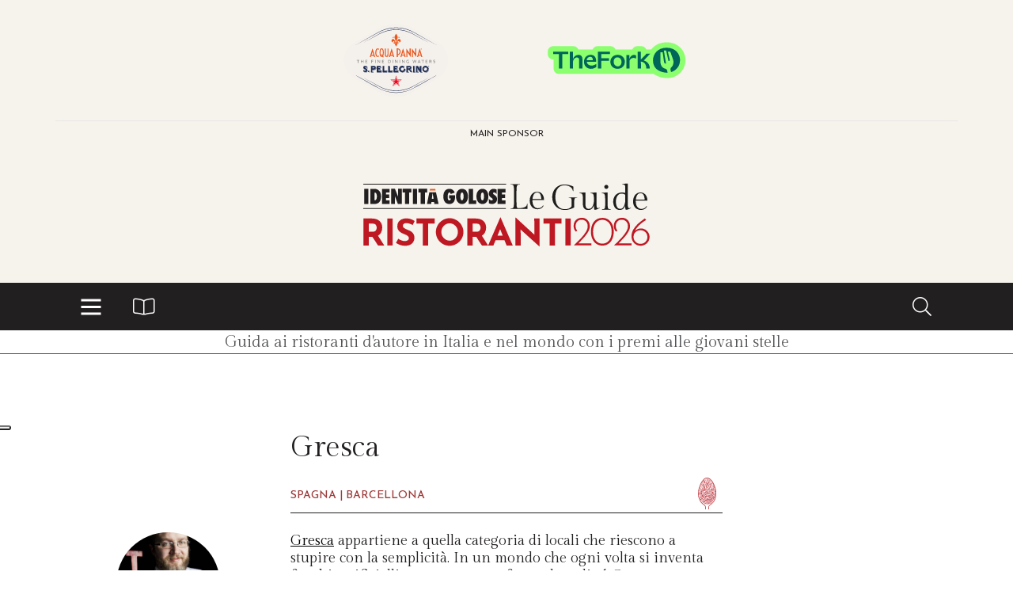

--- FILE ---
content_type: text/html; charset=utf-8
request_url: https://www.identitagolose.it/sito/it/62/11558/ristoranti/gresca-rafael-pea.html
body_size: 33538
content:
<!-- SETUP CACHE USED //-->
<!-- LANG CACHE USED //-->
<!-- CFG CACHE REBUILT //--><!-- CFG CACHE USED //--><!doctype html>
<html xmlns="http://www.w3.org/1999/xhtml" lang="IT">
<head>
	<!-- Google Tag Manager -->
	<script>(function(w,d,s,l,i){w[l]=w[l]||[];w[l].push({'gtm.start':
	new Date().getTime(),event:'gtm.js'});var f=d.getElementsByTagName(s)[0],
	j=d.createElement(s),dl=l!='dataLayer'?'&l='+l:'';j.async=true;j.src=
	'https://www.googletagmanager.com/gtm.js?id='+i+dl;f.parentNode.insertBefore(j,f);
	})(window,document,'script','dataLayer','GTM-K8MXHSF');</script>
	<!-- End Google Tag Manager -->
	
  <meta http-equiv="Content-Type" content="text/html; charset=utf-8">
  <title>Gresca, Rafa Pe&ntilde;a, Barcellona</title>
  <meta http-equiv="content-language" content="it">
  <meta name="description" content="Una promessa compiuta &egrave; Gresca, insegna che a Barcellona unisce la modernit&agrave; di un neo bistrot nordico con il classicismo francese e il calore italiano dell">
  <meta name="keywords" content="">
  <meta name="robots" content="index,follow">
  <meta name="robots" content="all">
  <meta name="rating" content="General">
  <meta name="distribution" content="Global">
  
      <meta name="facebook-domain-verification" content="7yb3xan18xz12xqsdnmy0q3mqw9e21" />
    
<link rel="canonical" href="https://www.identitagolose.it/sito/it/62/11558/ristoranti/gresca.html" />

<meta property="og:title" content=" | Gresca" />
<meta property="og:description" content="  Gresca  appartiene a quella categoria di locali che riescono a stupire con la semplicit&amp;agrave;. In un mondo che ogni volta si inventa fuochi artificialli e stranezze per far parlare di s&amp;eacute; Gresca mette invece in tavola la concretezza di piatti pi" />
<meta property="og:url" content="https://www.identitagolose.it/sito/it/62/11558/ristoranti/gresca-rafael-pea.html" />
<meta property="og:image" content="https://www.identitagolose.it/ermes/sito/themes/guida2024/img/guida-2024-fb-def.jpg"/>
<meta property="og:image:width" content="1000"/>
<meta property="og:image:height" content="1000"/>
<meta property="og:site_name" content="Identità Golose Web: magazine italiano di cucina internazionale" />
<meta property="og:type" content="article" />
<meta property="fb:app_id" content="370734876637309" />
<meta property="article:publisher" content="https://www.facebook.com/identitagolose/" />


<meta name="twitter:card" content="summary">
<meta name="twitter:title" content=" | Gresca" />
<meta name="twitter:description" content="  Gresca  appartiene a quella categoria di locali che riescono a stupire con la semplicit&amp;agrave;. In un mondo che ogni volta si inventa fuochi artificialli e stranezze per far parlare di s&amp;eacute; Gresca mette invece in tavola la concretezza di piatti pi" />
<meta name="twitter:image0:src" content="https://www.identitagolose.it/ermes/sito/themes/guida2024/img/guida-2024-fb-def.jpg" />



<link href="https://www.identitagolose.it/ermes/sito/themes/risto2025/css/styles/styles.css?v=47" rel="stylesheet" type="text/css" />
<link href="https://www.identitagolose.it/ermes/sito/themes/risto2025/css/styles/styles_extra.min.css?v=11" rel="stylesheet" type="text/css" />
<link href="https://www.identitagolose.it/ermes/sito/themes/risto2025/css/styles/_swiper-bundle.min.css" rel="stylesheet" type="text/css"/>
<link rel="stylesheet" href="https://pro.fontawesome.com/releases/v5.15.4/css/all.css" integrity="sha384-rqn26AG5Pj86AF4SO72RK5fyefcQ/x32DNQfChxWvbXIyXFePlEktwD18fEz+kQU" crossorigin="anonymous">



<!-- INIZIO EXTRA META HEAD //-->
<meta content="width=device-width, initial-scale=1" name="viewport">
<!-- Fav and touch icons -->
<link rel="apple-touch-icon-precomposed" sizes="144x144" href="https://www.identitagolose.it/ermes/sito/themes/risto2025/img/ico/apple-touch-icon-144-precomposed.png">
<link rel="apple-touch-icon-precomposed" sizes="114x114" href="https://www.identitagolose.it/ermes/sito/themes/risto2025/img/ico/apple-touch-icon-114-precomposed.png">
<link rel="apple-touch-icon-precomposed" sizes="72x72" href="https://www.identitagolose.it/ermes/sito/themes/risto2025/img/ico/apple-touch-icon-72-precomposed.png">
<link rel="apple-touch-icon-precomposed" sizes="57x57" href="https://www.identitagolose.it/ermes/sito/themes/risto2025/img/ico/apple-touch-icon-57-precomposed.png">
<link rel="shortcut icon" href="https://www.identitagolose.it/ermes/sito/themes/risto2025/img/ico/favicon.png">
<!-- FINE EXTRA META HEAD //-->



<meta name="Googlebot-News" content="index, follow"><body class="page">

	<!-- Google Tag Manager (noscript) -->
	<noscript><iframe src="https://www.googletagmanager.com/ns.html?id=GTM-K8MXHSF"
	height="0" width="0" style="display:none;visibility:hidden"></iframe></noscript>
	<!-- End Google Tag Manager (noscript) -->
	<!-- USE CACHE //--><!-- USE CACHE //-->		<section class="header-top my-0">
			<div class="container">
								<div class="row justify-content-center align-items-center header-banner-main py-2 py-lg-3">
					<div class="col-12 overflow-hidden py-4 py-sm-0">
						<div class="swiper-loghi swiper-hidden">	<div class="swiper-wrapper"><a id="id-trig-711" class="cs-trig-swiper-loghi swiper-slide" href="https://www.finedininglovers.it" target="_blank" title="Acqua Panna S.Pellegrino"><img src="https://www.identitagolose.it/public/media/svg/guida-pec-sponsor-2025-apsp.svg" alt="Acqua Panna S.Pellegrino" border="0" class="img-fluid css-custom-1 cs-svg" /></a><a id="id-trig-1022" class="cs-trig-swiper-loghi swiper-slide" href="https://www.thefork.it" target="_blank" title="The Fork"><img src="https://www.identitagolose.it/public/media/svg/guida-pec-risto-sponsor-2026-thefork.svg" alt="The Fork" border="0" class="img-fluid css-custom-2 cs-svg" /></a></div></div>					</div>
				</div>
				<div class="row justify-content-start">
					<div class="col px-lg-0 text-center">
						<h6 class="h6 mt-2">Main sponsor</h6>
					</div>
				</div>
			</div>
						<div class="container header py-2">
				<div class="row justify-content-center">
					<div class="col text-center my-2">
						<a id="logo-link" href="https://www.identitagolose.it/sito/it/203/guida-ristoranti.html">
							<svg xmlns="http://www.w3.org/2000/svg" version="1.1" viewBox="0 0 297.64 99.21" class="logo" title="Identità Golose - Guida Ristoranti" alt="Identità Golose - Guida Ristoranti">
  <defs>
    <style>
      .st0 {
        fill: #ea5b1c;
      }

      .st1 {
        fill: #be1823;
      }

      .st2, .st3 {
        fill: none;
      }

      .st4 {
        fill: #221f20;
      }

      .st5 {
        fill: #1d1d1b;
      }

      .st3 {
        stroke: #1d1d1b;
        stroke-linecap: square;
        stroke-linejoin: round;
        stroke-width: .71px;
      }
    </style>
  </defs>
  <g id="logo-wrapper">
    <g id="logo-group">
      <g id="identita">
        <g id="identita-i1">
          <rect class="st4" x="21.42" y="26.49" width="3.7" height="13.57"/>
        </g>
        <g id="identita-i2">
          <rect class="st4" x="65.02" y="26.49" width="3.7" height="13.57"/>
        </g>
        <g id="identita-d">
          <path class="st4" d="M30.7,36.77c.33-.02,1.01,0,1.49-.79.57-.9.56-2.58.56-2.69,0-.3-.02-1.24-.34-2.16-.2-.56-.43-.84-.65-1.02-.25-.19-.48-.25-1.05-.25v6.91h-.01ZM29.79,26.51c.56,0,1.09,0,1.65.07.35.04,2,.19,3.35,1.68.56.62,1.02,1.46,1.21,1.98.13.36.47,1.5.47,3.11,0,1.23-.24,2.76-.8,3.88-.15.31-.55,1.05-1.32,1.68-.21.17-.69.54-1.37.79-.93.33-1.85.34-2.79.37h-3.31v-13.55h2.91,0Z"/>
        </g>
        <g id="identita-e">
          <polygon class="st4" points="44.17 26.49 44.17 29.68 41.01 29.68 41.01 31.62 43.84 31.62 43.84 34.68 40.97 34.68 40.97 36.87 44.15 36.87 44.15 40.07 37.35 40.07 37.35 26.49 44.17 26.49"/>
        </g>
        <g id="identita-n">
          <polygon class="st4" points="48.95 26.48 51.75 33.55 51.75 26.48 55.16 26.48 55.16 40.07 51.57 40.07 48.85 32.92 48.85 40.07 45.47 40.07 45.47 26.48 48.95 26.48"/>
        </g>
        <g id="identita-t1">
          <polygon class="st4" points="63.69 26.46 63.69 29.75 61.64 29.75 61.64 40.07 57.89 40.07 57.89 29.75 55.87 29.75 55.87 26.46 63.69 26.46"/>
        </g>
        <g id="identita-t2">
          <polygon class="st4" points="77.82 26.46 77.82 29.75 75.77 29.75 75.77 40.07 72.01 40.07 72.01 29.75 69.99 29.75 69.99 26.46 77.82 26.46"/>
        </g>
        <g id="identita-a">
          <path class="st4" d="M81.96,35.41l.69-5.3.88,5.3h-1.57ZM85.65,29.53h-5.93l-2.12,10.53h3.76l.25-1.77h2.39l.25,1.77h3.75l-2.35-10.53Z"/>
        </g>
        <g id="accento">
          <polygon class="st0" points="80.34 26.49 80.06 27.91 85.29 27.91 84.98 26.49 80.34 26.49"/>
        </g>
      </g>
      <g id="golose">
        <g id="golose-g">
          <path class="st4" d="M97.51,32.21h5.31v.55c0,2.54-.41,4.36-1.22,5.48-.88,1.21-2.19,1.82-3.91,1.82s-3.02-.59-3.99-1.78c-.95-1.2-1.43-2.85-1.43-4.95s.48-3.79,1.44-5.01c.97-1.22,2.29-1.83,3.96-1.83,2.23,0,3.84,1.12,4.84,3.34l-3.67,1.31c-.06-.43-.18-.78-.38-1.01-.2-.25-.45-.38-.74-.38-1.05,0-1.57,1.3-1.57,3.91,0,1.11.12,1.91.34,2.41.23.5.6.75,1.11.75.2,0,.38-.04.55-.12.16-.09.3-.19.41-.35.11-.15.2-.33.27-.55.06-.21.1-.45.1-.72h-1.41v-2.86h0Z"/>
        </g>
        <path id="golose-o1" class="st4" d="M110.38,33.36c0-2.41-.46-3.61-1.36-3.61-.45,0-.81.31-1.07.95-.26.59-.39,1.45-.39,2.59s.13,1.99.37,2.6c.25.62.59.93,1.02.93.46,0,.8-.3,1.04-.91.26-.61.39-1.46.39-2.54M114.32,33.34c0,2-.49,3.62-1.48,4.88-.97,1.25-2.23,1.87-3.8,1.87-1.38,0-2.57-.48-3.56-1.43-1.25-1.22-1.87-3.04-1.87-5.46s.66-4.09,1.95-5.32c.96-.91,2.11-1.37,3.44-1.37,1.62,0,2.91.62,3.87,1.85.95,1.23,1.44,2.89,1.44,4.98"/>
        <g id="golose-l">
          <polygon class="st4" points="121.66 40.07 115 40.07 115 26.49 118.8 26.49 118.8 36.82 121.66 36.82 121.66 40.07"/>
        </g>
        <path id="golose-o2" class="st4" d="M128.67,33.36c0-2.41-.46-3.61-1.36-3.61-.44,0-.8.31-1.07.95-.26.59-.4,1.45-.4,2.59s.13,1.99.38,2.6c.24.62.58.93,1.02.93s.8-.3,1.04-.91c.26-.61.39-1.46.39-2.54M132.61,33.34c0,2-.5,3.62-1.47,4.88-.97,1.25-2.24,1.87-3.8,1.87-1.38,0-2.58-.48-3.56-1.43-1.25-1.22-1.88-3.04-1.88-5.46s.65-4.09,1.96-5.32c.96-.91,2.11-1.37,3.43-1.37,1.62,0,2.91.62,3.87,1.85.95,1.23,1.44,2.89,1.44,4.98"/>
        <path id="golose-s" class="st4" d="M133,39.51v-4.17c.75.99,1.56,1.48,2.43,1.48.32,0,.59-.08.8-.24.2-.16.31-.36.31-.61,0-.35-.23-.69-.67-1.03l-.62-.45c-.42-.29-.77-.57-1.06-.86s-.53-.58-.7-.88c-.18-.3-.32-.61-.4-.94-.08-.32-.13-.66-.13-1.02,0-.61.16-1.25.46-1.92.15-.31.33-.6.53-.85s.43-.49.7-.68c.71-.57,1.58-.85,2.6-.85.9,0,1.81.22,2.73.68v4.07c-.31-.47-.66-.82-1.06-1.1-.39-.26-.77-.4-1.16-.4-.29,0-.53.08-.73.24-.2.15-.29.33-.29.54,0,.35.26.7.78,1.04l.6.42c.8.54,1.38,1.09,1.72,1.65.35.56.53,1.22.53,1.98,0,1.29-.43,2.35-1.27,3.19-.84.83-1.91,1.25-3.21,1.25-.89,0-1.85-.18-2.87-.56"/>
        <g id="golose-e">
          <polygon class="st4" points="140.9 40.07 140.9 26.49 147.95 26.49 147.95 29.75 144.7 29.75 144.7 31.47 147.62 31.47 147.62 34.73 144.7 34.73 144.7 36.82 147.95 36.82 147.95 40.07 140.9 40.07"/>
        </g>
      </g>
      <line id="line-top" class="st3" x1="20.86" y1="44.14" x2="147.87" y2="44.14"/>
      <line id="line-bottom" class="st3" x1="20.95" y1="22.29" x2="148.12" y2="22.29"/>
      <g id="leguide">
        <g id="le">
          <path id="le-l" class="st5" d="M167.21,39.93l.35-.06v4.6h-15.16l.06-.38c.72,0,1.28-.07,1.7-.21s.72-.43.92-.87.33-1.12.38-2.03.08-2.13.08-3.68v-7.86c0-1.54-.03-2.77-.08-3.68s-.18-1.59-.38-2.05c-.2-.45-.51-.75-.92-.89s-.98-.21-1.7-.21l-.06-.35h8.53l-.06.35c-.72,0-1.28.07-1.7.21-.41.14-.72.43-.92.89s-.33,1.14-.4,2.05c-.06.91-.09,2.14-.09,3.68v8.34c0,1.46.03,2.6.08,3.42s.17,1.43.35,1.81c.18.38.46.66.84.82,2.54,0,4.53-.31,5.99-.92,1.46-.61,2.19-1.61,2.19-2.98h0Z"/>
          <path id="le-e" class="st5" d="M182.43,36.45h-10.4v.54c0,1.59.23,2.89.7,3.9.46,1.02,1.08,1.77,1.84,2.25.76.49,1.58.73,2.44.73s1.75-.2,2.58-.59,1.5-1.04,1.98-1.95l.48.25c-.59,1.16-1.38,1.99-2.36,2.47-.98.49-2.04.73-3.16.73-1.18,0-2.3-.29-3.36-.87-1.06-.58-1.91-1.45-2.57-2.62s-.98-2.6-.98-4.31c0-1.44.26-2.75.79-3.93s1.28-2.13,2.27-2.84c.98-.71,2.17-1.06,3.57-1.06s2.52.33,3.42.98,1.6,1.53,2.06,2.63c.46,1.1.7,2.33.7,3.68h0ZM176.28,29.79c-1.29,0-2.27.55-2.95,1.65s-1.09,2.46-1.24,4.09h7.9c-.06-1.73-.38-3.12-.95-4.17-.57-1.05-1.49-1.57-2.76-1.57Z"/>
        </g>
        <g id="guide">
          <path id="guide-g" class="st5" d="M212.13,34.42c-.8,0-1.4.12-1.79.36s-.65.7-.76,1.38c-.12.68-.17,1.68-.17,3.01v3.93c-.97.61-2.2,1.15-3.69,1.62-1.49.46-3.05.7-4.68.7-1.71,0-3.26-.3-4.65-.89s-2.57-1.41-3.55-2.44c-.98-1.04-1.74-2.25-2.27-3.63s-.79-2.87-.79-4.46c0-2.11.44-4.03,1.32-5.74s2.14-3.08,3.79-4.11,3.64-1.54,5.96-1.54c1.08,0,2.13.11,3.17.32s1.97.47,2.79.76c.82.3,1.44.58,1.84.86v4.06l-.35-.06c-.17-1.21-.62-2.19-1.36-2.95s-1.64-1.33-2.71-1.7-2.19-.55-3.38-.55c-1.86,0-3.41.46-4.65,1.38-1.24.92-2.16,2.18-2.76,3.79s-.9,3.44-.9,5.49.32,3.88.97,5.5c.64,1.62,1.6,2.89,2.87,3.81,1.27.92,2.82,1.38,4.66,1.38,1.54,0,2.81-.22,3.79-.65s1.77-1.1,2.36-2.01v-2.47c0-1.14-.02-2.06-.06-2.74-.04-.69-.15-1.21-.32-1.55-.17-.35-.43-.58-.79-.68-.36-.11-.87-.16-1.52-.16l-.06-.32h7.77l-.06.32-.02-.02Z"/>
          <path id="guide-u" class="st5" d="M227.13,36.7c0-1.33-.04-2.41-.11-3.23s-.21-1.45-.41-1.89c-.2-.43-.51-.72-.93-.87-.42-.15-.98-.22-1.68-.22l-.06-.35c1.08-.13,2.03-.22,2.85-.27s1.68-.08,2.57-.08v8.28c0,1.5.03,2.66.08,3.49.05.82.17,1.4.37,1.73.19.33.48.49.86.49.27,0,.53-.05.76-.14.23-.1.45-.2.67-.3l.16.32c-.87.53-1.66.93-2.38,1.2s-1.52.41-2.41.41c-.08-.55-.16-1.14-.22-1.76s-.1-1.45-.1-2.49c-.21.68-.51,1.35-.9,2.03s-.92,1.24-1.59,1.7c-.67.45-1.52.68-2.55.68-1.63,0-2.84-.44-3.65-1.32-.8-.88-1.21-2.13-1.21-3.76v-3.08c0-1.54-.03-2.77-.08-3.68s-.19-1.59-.4-2.03c-.21-.44-.52-.73-.94-.87-.41-.14-.99-.21-1.73-.21l-.06-.35c1.08-.13,2.03-.22,2.85-.27s1.68-.08,2.57-.08v10.24c0,1.35.21,2.43.63,3.22s1.21,1.19,2.38,1.19c.89,0,1.63-.26,2.22-.79s1.07-1.19,1.43-2c.36-.8.62-1.65.78-2.54s.24-1.69.24-2.41h-.01Z"/>
          <path id="guide-i" class="st5" d="M239.4,29.79v10.08c0,1.1.02,1.97.06,2.62.04.65.15,1.13.32,1.44.17.32.43.53.79.63.36.11.86.16,1.49.16l.06.38h-7.74l.06-.38c.66,0,1.17-.05,1.54-.16s.64-.32.81-.65.27-.82.32-1.47c.04-.66.06-1.53.06-2.63v-2.54c0-1.54-.03-2.77-.08-3.68s-.19-1.59-.4-2.03c-.21-.44-.52-.73-.94-.87-.41-.14-.99-.21-1.73-.21l-.06-.35c1.08-.13,2.03-.22,2.85-.27.82-.05,1.68-.08,2.57-.08h.02ZM236.39,24.72c0-.49.18-.91.54-1.27s.78-.54,1.27-.54.91.18,1.27.54.54.78.54,1.27-.18.91-.54,1.27-.78.54-1.27.54-.91-.18-1.27-.54-.54-.78-.54-1.27Z"/>
          <path id="guide-d" class="st5" d="M255.06,41.58c-.19.66-.49,1.27-.9,1.85-.41.58-.95,1.06-1.6,1.43s-1.46.55-2.41.55c-1.08,0-1.99-.23-2.74-.7-.75-.46-1.35-1.07-1.79-1.82-.44-.75-.77-1.57-.97-2.46s-.3-1.75-.3-2.6c0-1.48.32-2.83.95-4.04s1.54-2.19,2.73-2.92c1.18-.73,2.6-1.09,4.25-1.09.59,0,1.13.04,1.6.11s.9.16,1.28.27v-3.01c0-1.08-.02-1.93-.06-2.55-.04-.62-.15-1.08-.32-1.38-.17-.3-.43-.49-.79-.57s-.86-.13-1.49-.13l-.06-.35c.91-.13,1.74-.22,2.49-.29s1.57-.09,2.46-.09v16.27c0,1.5.03,2.66.08,3.49.05.82.17,1.4.36,1.73.19.33.48.49.86.49.27,0,.53-.05.76-.14s.46-.2.67-.3l.16.32c-.85.53-1.63.93-2.36,1.2-.73.27-1.54.41-2.43.41-.08-.4-.17-.9-.27-1.49-.09-.59-.14-1.32-.14-2.19h-.02ZM250.62,44.43c.87,0,1.59-.26,2.17-.79.58-.53,1.04-1.19,1.38-2,.34-.8.59-1.65.75-2.54s.24-1.69.24-2.41v-4.85c-.91-.72-1.96-1.08-3.14-1.08-1.01,0-1.87.23-2.55.7-.69.47-1.23,1.06-1.62,1.79s-.67,1.5-.84,2.31-.25,1.57-.25,2.27c0,.66.06,1.37.17,2.14.12.77.31,1.49.59,2.16.27.67.67,1.22,1.17,1.65.51.43,1.15.65,1.93.65Z"/>
          <path id="guide-e" class="st5" d="M274.98,37.08h-10.4v.54c0,1.59.23,2.89.7,3.9.46,1.02,1.08,1.77,1.84,2.25.76.49,1.58.73,2.44.73s1.75-.2,2.58-.59,1.5-1.04,1.98-1.95l.48.25c-.59,1.16-1.38,1.99-2.36,2.47-.98.49-2.04.73-3.16.73-1.18,0-2.3-.29-3.36-.87-1.06-.58-1.91-1.45-2.57-2.62s-.98-2.6-.98-4.31c0-1.44.26-2.75.79-3.93s1.28-2.13,2.27-2.84c.98-.71,2.17-1.06,3.57-1.06s2.52.33,3.42.98,1.6,1.53,2.06,2.63.7,2.33.7,3.68h0ZM268.83,30.42c-1.29,0-2.27.55-2.95,1.65-.68,1.1-1.09,2.46-1.24,4.09h7.9c-.06-1.73-.38-3.12-.95-4.17-.57-1.05-1.49-1.57-2.76-1.57h0Z"/>
        </g>
      </g>
      <g>
        <g>
          <path class="st1" d="M33.81,77.17l-5.08-7.67h-3.18v7.67h-4.75v-24.13h7.31c2.99,0,5.32.73,6.97,2.18,1.65,1.45,2.47,3.44,2.47,5.95,0,1.49-.31,2.88-.93,4.18-.62,1.3-1.58,2.32-2.87,3.06l5.6,8.75h-5.54,0ZM25.55,64.91h3.38c1.29,0,2.23-.38,2.82-1.13s.88-1.57.88-2.44-.25-1.71-.75-2.51c-.5-.8-1.47-1.2-2.92-1.2h-3.41v7.28Z"/>
          <path class="st1" d="M46.86,53.04v24.13h-4.75v-24.13h4.75Z"/>
          <path class="st1" d="M59.32,57.14c-1.05,0-1.86.21-2.44.62-.58.41-.87,1.04-.87,1.87,0,.77.42,1.44,1.26,2.02.84.58,1.96,1.13,3.36,1.66,1.14.41,2.11.89,2.92,1.43.81.54,1.48,1.27,2.02,2.21.54.94.8,2.13.8,3.57,0,1.25-.32,2.4-.97,3.46-.64,1.06-1.59,1.9-2.84,2.52-1.25.62-2.73.93-4.46.93-1.44,0-2.87-.21-4.29-.64s-2.74-1.08-3.97-1.95l2.1-3.7c.83.61,1.78,1.11,2.85,1.51s2.03.59,2.88.59c1,0,1.88-.21,2.62-.64s1.11-1.12,1.11-2.08c0-1.25-1.17-2.33-3.51-3.24-1.38-.55-2.52-1.07-3.44-1.57s-1.71-1.22-2.38-2.16c-.67-.94-1-2.12-1-3.54,0-2.08.68-3.75,2.05-5.01s3.19-1.95,5.46-2.06c1.79,0,3.29.2,4.49.61,1.2.41,2.37.98,3.51,1.72l-1.8,3.64c-2.1-1.16-3.92-1.74-5.48-1.74h0Z"/>
          <path class="st1" d="M84.46,53.04v4.59h-5.87v19.54h-4.75v-19.54h-5.64v-4.59h16.26Z"/>
          <path class="st1" d="M87.23,59.01c1.1-1.9,2.6-3.42,4.49-4.54,1.89-1.13,3.94-1.69,6.15-1.69s4.26.56,6.15,1.69c1.89,1.13,3.4,2.64,4.53,4.54,1.13,1.9,1.69,3.94,1.69,6.13s-.56,4.28-1.69,6.16-2.63,3.37-4.53,4.47-3.94,1.66-6.15,1.66-4.28-.55-6.16-1.66c-1.88-1.1-3.37-2.6-4.47-4.47s-1.66-3.93-1.66-6.16.55-4.23,1.66-6.13h0ZM91.49,69.01c.67,1.18,1.57,2.11,2.72,2.8,1.15.69,2.42,1.03,3.82,1.03s2.59-.34,3.7-1.03,1.99-1.62,2.62-2.79c.63-1.17.95-2.46.95-3.88s-.33-2.75-.98-3.93-1.55-2.11-2.67-2.8-2.38-1.03-3.75-1.03-2.63.34-3.75,1.03-2.02,1.62-2.67,2.8c-.66,1.18-.98,2.49-.98,3.93s.33,2.69,1,3.87h0Z"/>
          <path class="st1" d="M126.81,77.17l-5.08-7.67h-3.18v7.67h-4.75v-24.13h7.31c2.99,0,5.32.73,6.97,2.18,1.65,1.45,2.47,3.44,2.47,5.95,0,1.49-.31,2.88-.93,4.18-.62,1.3-1.58,2.32-2.87,3.06l5.6,8.75h-5.54,0ZM118.55,64.91h3.38c1.29,0,2.23-.38,2.82-1.13s.88-1.57.88-2.44-.25-1.71-.75-2.51c-.5-.8-1.47-1.2-2.92-1.2h-3.41v7.28h0Z"/>
          <path class="st1" d="M147.04,72.45h-8l-1.97,4.72h-4.69l10.88-25.08h.26l10.88,25.08h-5.51l-1.87-4.72h0ZM145.47,68.45l-2.33-5.87-2.43,5.87h4.75Z"/>
          <path class="st1" d="M178.48,53.04v25.11h-.13l-16.88-15.24.1,14.26h-4.82v-25.08h.2l16.85,15.47-.1-14.52h4.79Z"/>
          <path class="st1" d="M198.15,53.04v4.59h-5.87v19.54h-4.75v-19.54h-5.64v-4.59h16.26Z"/>
          <path class="st1" d="M206.31,53.04v24.13h-4.75v-24.13h4.75Z"/>
        </g>
        <g>
          <path class="st1" d="M224.77,75.34v1.75h-15.61c2.86-2.79,5.09-5.04,6.68-6.76,1.59-1.72,2.94-3.47,4.05-5.27,1.11-1.79,1.66-3.47,1.66-5.04,0-1.37-.27-2.49-.82-3.38-.55-.88-1.23-1.52-2.05-1.92-.82-.4-1.67-.6-2.54-.6-1.32,0-2.38.29-3.19.88-.81.59-1.39,1.3-1.74,2.15-.35.85-.52,1.69-.52,2.54,0,1.74.49,3.12,1.46,4.14l-1.12,1.01c-.67-.57-1.19-1.32-1.57-2.24-.37-.92-.56-1.88-.56-2.88,0-1.34.29-2.58.88-3.7.59-1.12,1.44-2,2.58-2.65,1.13-.65,2.47-.97,4.01-.97,1.37,0,2.59.33,3.66.99,1.07.66,1.9,1.56,2.5,2.69s.9,2.4.9,3.79c0,1.47-.4,2.97-1.19,4.5-.8,1.53-1.77,2.98-2.93,4.35-1.16,1.37-2.68,3.04-4.57,5l-1.53,1.61h11.57,0Z"/>
          <path class="st1" d="M229.19,75.64c-1.56-1.1-2.74-2.59-3.55-4.48-.81-1.89-1.21-3.99-1.21-6.31s.4-4.52,1.19-6.38c.8-1.87,1.97-3.33,3.51-4.39s3.39-1.59,5.53-1.59,3.91.54,5.45,1.62c1.54,1.08,2.72,2.57,3.53,4.46.81,1.89,1.21,3.98,1.21,6.27s-.41,4.46-1.21,6.35-1.98,3.38-3.53,4.46c-1.54,1.08-3.36,1.62-5.45,1.62s-3.91-.55-5.47-1.64h0ZM238.98,74.24c1.26-.86,2.24-2.1,2.95-3.71.71-1.62,1.06-3.51,1.06-5.68s-.36-4.01-1.06-5.62c-.71-1.61-1.69-2.84-2.95-3.7s-2.71-1.29-4.35-1.29-3.06.43-4.31,1.29c-1.26.86-2.24,2.1-2.95,3.72-.71,1.62-1.06,3.5-1.06,5.64s.36,4.02,1.06,5.64c.71,1.62,1.69,2.86,2.95,3.71,1.26.86,2.69,1.29,4.31,1.29s3.09-.43,4.35-1.29h0Z"/>
          <path class="st1" d="M260.76,75.34v1.75h-15.61c2.86-2.79,5.09-5.04,6.68-6.76,1.59-1.72,2.94-3.47,4.05-5.27s1.66-3.47,1.66-5.04c0-1.37-.27-2.49-.82-3.38s-1.23-1.52-2.05-1.92c-.82-.4-1.67-.6-2.54-.6-1.32,0-2.38.29-3.19.88-.81.59-1.39,1.3-1.74,2.15-.35.85-.52,1.69-.52,2.54,0,1.74.49,3.12,1.46,4.14l-1.12,1.01c-.67-.57-1.19-1.32-1.57-2.24-.37-.92-.56-1.88-.56-2.88,0-1.34.29-2.58.88-3.7.59-1.12,1.44-2,2.58-2.65,1.13-.65,2.47-.97,4.01-.97,1.37,0,2.59.33,3.66.99,1.07.66,1.9,1.56,2.5,2.69s.9,2.4.9,3.79c0,1.47-.4,2.97-1.19,4.5-.8,1.53-1.77,2.98-2.93,4.35s-2.68,3.04-4.57,5l-1.53,1.61h11.57,0Z"/>
          <path class="st1" d="M273.1,62.96c1.16.69,2.08,1.61,2.76,2.78.68,1.17,1.03,2.45,1.03,3.85,0,1.47-.37,2.8-1.1,3.99s-1.71,2.13-2.93,2.8-2.55,1.01-3.99,1.01-2.86-.36-4.09-1.08c-1.23-.72-2.21-1.72-2.93-3.01-.72-1.28-1.08-2.73-1.08-4.35,0-2.19.57-4.24,1.7-6.16,1.13-1.92,2.55-3.63,4.24-5.15,1.69-1.52,3.7-3.07,6.01-4.67l1.19,1.38c-2.59,1.52-4.74,3.14-6.44,4.85-1.7,1.72-2.92,3.4-3.64,5.04,1.42-1.54,3.27-2.31,5.56-2.31,1.32,0,2.56.34,3.71,1.03h0ZM271.92,74.95c.95-.54,1.7-1.28,2.26-2.22.56-.95.84-1.99.84-3.14s-.28-2.18-.84-3.1c-.56-.92-1.31-1.65-2.26-2.19-.95-.54-1.99-.8-3.14-.8s-2.16.26-3.12.77c-.96.51-1.71,1.2-2.26,2.07s-.82,1.84-.82,2.91v.41c0,1.1.28,2.11.84,3.04s1.31,1.67,2.26,2.22,1.98.82,3.1.82,2.19-.27,3.14-.8h0Z"/>
        </g>
      </g>
    </g>
    <rect id="wrapper" class="st2" y="0" width="297.64" height="99.21"/>
  </g>
</svg>						</a>
					</div>
				</div>
			</div>
					</section>
    <div id="id-fixed-navbar" class="sticky-top">
      <header class="navbar navbar-expand navbar-header my-0">
				        <nav class="container-xl container-xxl bd-gutter flex-wrap flex-lg-nowrap " aria-label="Menu principale">
					<ul class="navbar-nav me-auto d-flex align-items-center">
						<li class="nav-item dropdown" id="dropdown">
							<a class="nav-link py-0 dropdown-toggle" href="#" role="button" data-bs-toggle="dropdown" aria-label="Menu" aria-expanded="false" title="Menu">
								<div class="hamburger-toggle d-flex align-items-center">
									<div class="hamburger" id="dropdown-toggler-icon">
										<span></span>
										<span></span>
										<span></span>
									</div>
								</div>
							</a>
							<ul class="dropdown-menu" id="dropdown-menu">
								                <li><a class="dropdown-item" href="https://www.identitagolose.it/sito/it/203/guida-online.html">Home</a></li>
                <li><a class="dropdown-item" href="https://www.identitagolose.it/sito/it/58/introduzione.html">Introduzione</a></li>
                <li><a class="dropdown-item" href="https://www.identitagolose.it/sito/it/62/ristoranti.html" data-bs-toggle="modal" data-bs-target="#modal-guida">La guida</a></li>
                <li><a class="dropdown-item" href="https://www.identitagolose.it/sito/it/477/ricerca-avanzata.html">Ricerca avanzata</a></li>
                <li><a class="dropdown-item" href="https://www.identitagolose.it/sito/it/60/premi-alle-giovani-stelle.html">I premi</a></li>
                <li><a class="dropdown-item" href="https://www.identitagolose.it/sito/it/152/albo-d-oro-premiati.html">Albo d'oro</a></li>
                <li><a class="dropdown-item" href="https://www.identitagolose.it/sito/it/59/storie-di-gola.html">Storie di Gola</a></li>
                <li><a class="dropdown-item" href="https://www.identitagolose.it/sito/it/206/i-nostri-collaboratori.html">Gli autori</a></li>
							</ul>
						</li>
						<li class="nav-item">
							<a class="nav-link py-0" href="#" data-bs-toggle="modal" data-bs-target="#modal-guida">
								<div class="hamburger-icon">
									<div class="fal fa-book-open text-white">

									</div>
								</div>
							</a>
						</li>
											</ul>

					<ul class="navbar-nav ms-auto d-flex align-items-center">
						<li class="nav-item">
							<a class="nav-link py-0" href="#" data-bs-toggle="modal" data-bs-target="#modal-ricerca">
								<div class="hamburger-icon">
									<div class="fal fa-search text-white">

									</div>
								</div>
							</a>
						</li>
					</ul>
					        </nav>
      </header>

      <div class="container-fluid payoff mt-0 mb-0">
        <div class="row justify-content-center align-items-center">
          <div class="col text-center">
            <h4 class="h4">Guida ai ristoranti d'autore in Italia e nel mondo con i premi alle giovani stelle</h4>
          </div>
        </div>
      </div>
    </div>
	<main>
			<section class="scheda scheda-ristoranti  ">
			      <div class="container-fluid bg">
        <div class="row">
          <div class="col">
			
						<div class="container">
							<div class="row jusify-content-start">
								<div class="col-0 col-lg-3">


								</div>
								<div class="col-12 col-lg-6">
									<div class="scheda-intestazione">
																				<h1 class="h1 mb-3">Gresca</h1>
																				<div class="row justify-content-between align-items-end">
											<div class="col text-start">
												<h5 class="h5 text-ristoranti">Spagna | Barcellona</h5>
											</div>
											<div class="col text-end d-flex align-items-center justify-content-end">
												<svg data-name="Ristorante" xmlns="http://www.w3.org/2000/svg" viewBox="0 0 47.2 82.2" class="text-ristoranti mx-2" style="height:40px;width:auto;display:inline-block;">
  <defs>
    <style>
      .cls-1 {
        isolation: isolate;
      }
      .cls-2 {
        mix-blend-mode: multiply;
      }
      .cls-3 {
        fill: #b92930;
      }
    </style>
  </defs>
  <g class="cls-1">
    <g id="Layer_1" data-name="Layer 1">
      <g class="cls-2">
        <g>
          <path class="cls-3" d="M44.1,46.5v-.9l.5-.8.2-3.3c-.4.2-.5.5-.5.8v1.4c-.1,0-.9,1.5-.9,1.5-.4.5-.7,1-.7,1.4,0,.6-.2,1-.3,1.1h-.3c-.1.2-.2.2-.2.3v.4c0,.2,0,.3-.3.5l-1.2,1c-.2.1-.2.3-.2.4v.4c0,.1-.1.3-.4.3h-.5c0,.1-2.3,1.9-2.3,1.9-.2.2-.6.4-.9.4l-.9.2-.6.3-.3.2-.5.2-1.9.7h-.3c-.1,0-.3-.1-.4-.1h-.8c-.4,0-.6.2-.8.4-.4.3-.7.5-.8.3v-.2h-.6l-.9.2h-1.5l-.2-.2v-.3c-.2-.1-.1-.2,0-.3s.2-.2.4-.1c.4,0,.8,0,1.3-.2.2,0,.4-.2.4-.3v-.6l-.2-.3c0-.2-.3-.2-.7,0l-.8.4h-1.5c0-.1-.4-.2-.4-.2h-.3c0,.1-.3.2-.5.2h-.5c0-.2-.3-.4-.5-.5l-.3-.2h-.9c-.3.2-.5.2-.8,0l-.4-.3c-.1,0-.2-.2-.4-.2h-.6l-.3-.2h-.3v.4c0,.1,0,.3-.1.3-.3.1-.3.3,0,.4h1.6c.4.3.7.3.8,0l.2-.2.2.2.4.2h.5c.3.1.6.3,1,.7l.8.5c.2.1.5.2.7.1.2-.1.5-.1.8-.1s.4,0,.4.2v.3h-.7c-.3-.1-.6,0-.8,0l-.5.3h-.5l-.7-.4c-.3-.2-.6-.2-.8-.2l-.8.2c-.2,0-.5,0-.8-.2l-.4-.3c-.2,0-.3-.1-.4-.1h-.3c0,.1-.2-.2-.2-.2-.1-.2-.2-.4-.4-.4h-1.1c-.2-.1-.3,0-.4.1l-.4.4c-.1.1-.2.2-.1.3l.2.2c.1,0,.3,0,.4.1h.4c.2,0,.3,0,.4.1l.4.3h.4l.3-.2c.2,0,.2-.1.4,0,0,0,.2,0,.2.2v.4c.3.3.5.3.7.1h.3l.4.2.9.2.7.4h.5c.3,0,.5.3.5.5l-.3.2c-.2,0-.2.2-.2.4s.2.4.4.4h1.7c.4.2.5.4.2.8-.3.3-.5.3-.8.1-.4-.4-.7-.5-.8-.4h-.3l-1.8-1-.5-.3c-.3,0-.6-.1-.8,0-.4,0-.6,0-.7-.2,0-.2-.1-.3-.3-.4l-.4-.2-.5.3-.4-.2c-.4-.2-.7-.5-1.1-.5h-.4c-.1-.1-.3,0-.4.1v1.2c.2.2.5.4,1,.4h.6c.2,0,.3,0,.4.2v.4c.3.2.4.3.5.4h.6c.2,0,.4,0,.6.2l.2.2v.1h.6c.3,0,.7,0,1.1.1.2,0,.3.1.5.3l.6.2h.5c.2-.2.4-.2.6-.1l1,.3h.7c0,.1.5-.3.5-.3,0,0,.2,0,.3.2l.3.3h.4l.5-.2h.4l.5.2h.8c.2,0,.4,0,.4.1v.3l-.3.4v.2h1l.6-.4h.9l.5.1c.4,0,.7-.2,1-.5h1.2l.9-.4.4-.4c.1-.1.3-.2.5-.3h.7l.6-.2,4.4-2.9.8-2.1c-.5.1-.8.3-1,.6l-.7.8c-.3.3-.5.5-.7.5-.5.1-.8.3-1,.5-.3.3-.6.5-.9.6l-.7.5-1.2.4c-.3,0-.7.2-1,.4-.4.2-.7.3-1,.2h-.8l-.7.6v.3c-.2.1-.4.1-.5.1h-.5q-.1-.2,0-.3l.5-.3c.1,0,.1-.2,0-.4s-.2-.3-.5-.3h-.4c-.2-.1-.4-.1-.5,0h-.5c-.1,0-.3,0-.4.1h-.4c-.1,0-.2.1-.2.2s0,.1-.2,0l-.4-.2c-.5,0-.8-.1-1-.1l-1.3.2h-.7l-.2-.3v-.3c0-.3.2-.5.4-.5.1,0,.5,0,1.1.2h.9c0-.1.4,0,.4,0h.4c.4-.2.8-.2,1.2-.2l1.3.2h1c0-.1.5,0,.5,0,.3.1.5.2.7.2s.3,0,.5-.2l.5-.3,1.9-.9.8-.5c.2-.2.5-.3.8-.3l1.6-.8c.7-.4,1.2-.8,1.6-1.2v-.3c0-.2,0-.3.1-.4.2-.2.5-.3.8-.3s.5,0,.7-.2c.3-.1.4-.3.5-.3l1.1-4.8-.5,1.2c-.1.3-.4.6-.8,1.1l-1,1-.9,1.4-.9.7-.3.2-1.2.9-.4.5-.4.4-.6.2-1,.7h-.8l-.3.2c-.3.2-.8.2-1.4.2s-.4,0-.5,0l-.8.5h-1.4c0,.1-.5,0-.5,0h-.4l-.4.2h-.4c-.3-.2-.6-.2-.9,0h-.4l-.8-.1h-1.7l-.4.2-.7.3h-.3v-.2c0-.2,0-.4-.2-.4-.6-.2-.7-.4-.4-.4h.4c.2-.2.4-.2.6-.1h.5c0,.1.9,0,.9,0h.3c0,.1.8.2.8.2h.8l1.1-.3.6-.2h.4l.4.2h.5l.8-.4h1.3l.7-.3.5-.3c0-.1.3-.2.5-.2h1c.1,0,.3-.2.6-.2s.5-.2.6-.3l.2-.5c0-.2.2-.3.4-.3l.6-.3.6-.4.9-.6.5-.2c.2,0,.4-.2.5-.3.4-.5.6-.8.7-.8l.3-.2.3-.4c0-.1.2-.3.3-.7.1-.4.3-.6.3-.7l.2-.4c0-.1,0-.2.1-.3,0,0,.2-.2.3-.6,0-.3.2-.4.2-.4.3,0,.5,0,.6-.3l.3-.9h-.2l-.3.4Z"/>
          <path class="cls-3" d="M40.5,46.4l-.7.9-.2.2s-.2.2-.2.4-.2.3-.2.4l-.3.3-.4.7c-.1.2-.2.3-.4.3h-.4s-.2,0-.4.1l-.6.7-.4.3h-.6c0,.1-.4.1-.4.1l-.6.3c-.3.1-.5.2-.6.5-.1.2-.3.3-.4.4l-1.1.3h-.7c-.2,0-.5,0-.6.1-.5.4-1,.5-1.4.5h-.9l-.5.3c-.1,0-.2.3-.2.5,0,.6.2.8.6.8l.5-.3c.2-.1.4-.2.6-.2h.8l.5-.4h1l2.2-.8,3.5-1.9,1.2-1,1-1.3c.2-.2.4-.5.5-.7l.5-1.4c0-.2.2-.4.4-.5l.5-.5.4-.5c.3-.4.4-.7.4-1,0-.1,0-.2.1-.2l.3-.2c.3-.3.5-.8.5-1.4l.2-1.8.3-.6v-.5l-.2-.1v-.2c-.2-.5-.3-.7-.5-.6-.2,0-.4.2-.5.5v1.1c-.4.5-.5.8-.5.9v.1h0c-.1,0-.2.2-.3.5v1.6l-1.6,3.4h0l-.2-.1Z"/>
          <path class="cls-3" d="M37.3,48.7c.1,0,.2-.1.3-.3l.3-.5.3-.3s0-.2.1-.3v-.4l.9-.9.9-2c.6-1,.8-1.5.8-1.6s0-.3-.2-.5v-.4c-.1,0,.2-.7.2-.7,0,0,.1-.2,0-.2l-.2-.4c-.1-.1-.1-.2,0-.4l.5-.3c.2-.2.4-.7.5-1.7v-.6c0-.2-.1-.3-.3-.4h-.2c0-.1-.1-.3-.1-.3h-.4c-.5.3-.6.5-.6.8l.3.5v.5l-.2.4v.5c-.1.5-.2.9-.4,1.2-.3.5-.5.8-.5,1.1l.2,1.5-.3.2-.3.3c0,.2,0,.3-.2.4l-.4.6-.7,1.4c-.1.3-.2.4-.5.5h-.3v.4c-.3,0-.4.2-.4.4s-.2.4-.4.4l-.4.2-.3.2-.5.2-.7.5c-.3.3-.6.5-.8.5l-.4-.2h-.5l-.6.3c-.3.1-.4.2-.6.4-.1,0-.3.2-.5.2l-.5-.2c-.4-.3-.6-.4-.8-.3-.4.2-.7.2-1.1.2-.5,0-.9,0-1.1.1l-.3.3-.2.3c-.2.2-.4.3-.8.4l-.5.2c-.2,0-.3,0-.3-.2v-.5c0-.2-.1-.3-.3-.3s-.3,0-.5.2l-.5.4v.2h-1.4l-.9-.5c-.2-.2-.5-.2-1-.2h-.8c-.2-.2-.5-.2-.8,0-.1,0-.2.1-.3.3l-.2.2c-.2,0-.4,0-.4-.1v-.3s0-.2-.1-.3c-.2-.2-.5-.3-.7-.2-.2,0-.3.2-.4.3-.1.2-.1.3-.1.4.2.4.4.5.9.6.4,0,.8,0,1,.3h.5c0,.1.6,0,.6,0l1.2.2h2.8l.5.3h.5l.9-.4c.5-.2.9-.2,1.1-.2l1.3.3c.2,0,.5.2,1,.3h.4s.2-.1.4-.1h.6l1.3-.8c.3-.2.6-.3.8-.3.5,0,1-.2,1.4-.4.6-.4,1-.5,1.1-.5.3,0,.6-.2.9-.6.2-.3.6-.5.9-.7h.5v.4Z"/>
          <path class="cls-3" d="M35.3,47.1c.1-.1.3-.5.5-1.1l.2-.4.6-.3c.2-.1.3-.3.4-.7l.2-.8.5-.4c.2-.1.2-.3.3-.5v-.6c0-.2,0-.5.2-.7.2-.3.3-.7.3-1.3s0-.6.2-.7c.2,0,.4-.5.6-1.2v-.6c0-.1,0-.3-.2-.6-.2-.3-.4-.5-.6-.5-.1,0-.3,0-.4.2l-.4.3c-.1,0-.2.2-.2.3l.2.4c0,.2,0,.4-.1.6-.3.5-.5.9-.5,1.2l-.3,2.3c-.1.4-.3.7-.5.9l-.3.4c0,.2,0,.3-.2.4l-.3.2-.2.5c-.2.5-.4.8-.6,1l-.4.2c-.2,0-.3,0-.4.1l-.3.3-.6.2c-.5.1-.9.3-1.2.5l-.3.2h-.6l-.3.2c-.1,0-.4.1-.7.1h-.4v.2l.2.5.3.5c0,.2.2.2.5.2h.6c.8-.5,1.2-.7,1.3-.7h.5c.2.2.3.2.5,0l.9-1,1-.3h0v.5Z"/>
          <path class="cls-3" d="M39.1,60.1l-.3.3-.4.2-.8.6h-.4l-1,.2c-.2,0-.4,0-.6.2l-1.8.9c-.5.3-.9.5-1.4.4l-.7-.2h-.7l-1,.5c-.4,0-.7.2-1.1.2h-1.1c0,.1-.4,0-.4,0h-.4l-.4.4c-.1.1-.3.2-.4,0l-.3-.2c-.1-.2-.3-.3-.5-.3l-.6-.2c-.2,0-.4,0-.6.2l-.4.4h-.4c-.3-.3-.5-.3-.7-.2,0,0-.2,0-.4-.1-.2-.1-.4-.2-.5-.2h-.4c-.2-.1-.3-.1-.5,0h-.5c0,.1-.5.3-.5.3l-.4.4v.5c.2.2.4.4.7.5.4,0,.7.1.9,0l.8-.3c.3-.2.6-.3.8-.3h.4l.3.2c.1,0,.3,0,.5.2l.5.2.2-.2c.1-.2.3-.2.4-.2l1,.3h3.8l.7-.3c.4,0,.7-.2,1.1-.4.4-.3.7-.4.9-.4h.6l.6-.2.5-.3.6-.2h.6l.8-.2.7-.3.9-.3c0-.2,0-.3.3-.3s.9-.8,1.7-2.2c-.5.2-.8.4-.9.6"/>
          <path class="cls-3" d="M33.8,66c.4-.2,1.1-.8,2.4-1.9-.6-.1-1-.1-1.3,0-.4.1-.9.3-1.6.7l-2.6,1c-.3.1-.5.1-.7,0s-.4-.2-.5-.2-.2,0-.4.2c-.3.2-.6.3-.9.2-.2-.1-.5-.2-.9-.1l-.8.2-.4-.2h-.4l-.9.3h-.4l-.2.2c-.4.3-.6.3-.7,0v-.4c-.2-.2-.3-.2-.5-.2l-.5.2h-1.3l-.4.2-.5-.3c-.2-.2-.4-.2-.6-.2l-.4.2h-1l-.4-.2-.7-.5-.4-.3h-.4l-.8.3h-.3c0,.1-.1.4-.1.4v.4l.9.5h.4c0,.1.9.2.9.2.5,0,.8.2.9.2.2.2.5.2.8.3h.5l1-.4h.5l.4.2h2q.2-.2.4-.2l1.1.4c.4,0,.9,0,1.4-.3l.8-.2h2.4c.7.2,1.4.2,2,0l1.4-.3,1-.5h0l-.2.1Z"/>
          <path class="cls-3" d="M25,63h.4l.3-.2h.9c0-.1.3-.1.6-.2.2,0,.4,0,.4-.2v-.3l-.4-.3c-.1-.1-.3-.1-.6,0h-.5c0-.1-.2-.2-.4-.2l-2.2.3c-.3,0-.5,0-.6-.3,0-.1-.2-.2-.4-.2s-.2,0-.6.1c-.2,0-.4,0-.6-.1l-.5-.4c-.1-.2-.3-.3-.4-.3h-1.5s-.2,0-.3-.3c-.1-.2-.2-.3-.4-.2h-.4c-.5-.5-.9-.7-1.3-.7h-.5c-.1,0-.2-.2-.3-.4,0-.2-.3-.4-.9-.5h-1c-.2-.2-.5-.4-.8-.8,0,0-.2-.1-.4-.2h-.5c-.5.1-.7.3-.7.4v.3c.1,0,.2.3.2.3,0,.1.3.3.8.7.6-.2.9-.2,1,0l.3.5.5.3h.5c.2,0,.3,0,.6.1.2,0,.4.2.5.3v.3c.1,0,.7.2.7.2h.5l.9.4,2.1.5h.6c.3,0,.5,0,.7.1.2,0,.6.3,1.3.7h.6l.7-.2h.5l.4.2h0l.2.3Z"/>
          <path class="cls-3" d="M26.3,67.8c-.3.3-.6.4-1,.3l-.5-.2h-.3l-1.8.6h-.4l-.2-.2h-.2c-.3.1-.5.2-.6,0-.1,0-.2-.1-.2,0l-.6.2h-.4c-.3-.1-.8-.2-1.3-.2,1.7.6,3.5.8,5.2.8s2.2-.2,3.1-.4c.8-.2,1.2-.4,1.3-.7,0-.3-.2-.5-.6-.5h-1.3l-.2.3Z"/>
          <path class="cls-3" d="M18.3,64.4c.4,0,.6-.2.7-.4.3-.5.3-.8.1-1-.2-.2-.4-.3-.9-.3h-.4c-.1.2-.3.2-.5,0l-.8-.4h-.4c-.2.2-.3.1-.4,0l-.2-.4c0-.2-.1-.2-.3-.2s-.3-.1-.4,0l-1.1.8h-.6c-.3.1-.5.1-.7,0h-.4l-.5-.3c-.3-.3-.6-.6-.8-.6h-1.1c-.3-.2-.8-.4-1.2-.8.4.8.9,1.3,1.5,1.7.5.2.8.3,1,.3h.8c.2.2.4.3.7.5l.7.4h.6c.3-.1.6-.2.8-.1h1.5c.1,0,.4.1.7.4l.8.5h.7"/>
          <path class="cls-3" d="M13.2,64.4h-.5c0,.1-1.4-.5-1.4-.5,1.1,1.1,1.9,1.7,2.3,1.8.4,0,.6,0,.7-.2.2-.4.2-.6,0-.8-.1-.1-.4-.2-.8-.3h-.3Z"/>
          <path class="cls-3" d="M28.8,46.5h1.1c.3-.2.5-.3.7-.3.5,0,1-.2,1.5-.5l.5-.3.5-.6c0-.1.2-.2.4-.3l.6-.4.2-.5.4-.4.4-.3v-.8l-.1-.4c0-.2,0-.3.2-.5l.6-.5c.2-.2.4-.4.4-.5v-.3c0-.1,0-.3.2-.6.4-.6.6-1.3.9-2.1v-.8l-.2-.5v-.5l.3-.4v-2.3c0-.3-.1-.5-.4-.8-.2-.3-.3-.6-.3-1v-.5c.1,0,.2-.5.2-.5-.1-.5-.2-.8-.4-1s-.4-.2-.6,0h-.4c-.1,0-.2.1-.1.3v.7l.2.4c.4.4.5.6.4.9v.4l.1,1.3.4.5v.5l-.4.3v.8l.3,2.2-.3,1.1c-.2.5-.4.6-.5.4l-.2-1.9v-1.7l-.3-.5-.4-.6v-.7c.1,0,0-1.6,0-1.6v-.9l-.4-2v-.6l-.2-.2s-.1-.1-.1-.2c0-.3,0-.4-.2-.5-.3-.2-.5,0-.7.3-.3.4-.3.8-.2,1.2l.4.9c.2.5.3.8.2.9l-.2.4v.2l.2.1s.1.1,0,.3c0,.2,0,.6.4,1v.9l.2.7c.2.3.2.5.1.7v1.4l.3,1.9.4,1v.5c0,.3-.3.6-.6,1.1l-.3.6c0,.2-.2.3-.4.3h-.5c-.1,0-.3,0-.4.2-.2.2-.2.4-.2.6v.5c0,.1,0,.2.2.2l.3-.2.4-.4c.1-.1.2-.2.2,0v.5c0,.2-.2.3-.3.5l-.4.2c-.1,0-.3,0-.4.2-.3.2-.6.4-.9.5h-.8l-.4.2-.3.2c-.1.2-.4.2-.7.2s-.7,0-.8.1c-.2.2-.5.2-.8.2s-.6,0-.8.2c-.2.2-.2.4,0,.8,0,.3.3.3.7.2h.7c0,.1,1,0,1,0h0l-.6-.1Z"/>
          <path class="cls-3" d="M28.8,47.3s-.1-.1-.2-.1h-.3c-.1,0-.2,0-.3.1,0,.2-.2.2-.4.3h-.3s-.2,0-.3.3l-.2.5c0,.1-.2.2-.2.1l-.3-.5c0-.2-.1-.2-.2-.2h-.3l-.2.1h-.3l-.4-.1-.8.2h-.9c-.3,0-.5,0-.6-.2s-.3-.3-.5-.3h-.6c0-.1-.6-.1-.6-.1h-.8l-.4-.2-.3-.3h-.4c-.4-.1-.8-.2-1.1-.5l-.4-.4h-.4l-.2.2-.3.3c-.2.1-.4.1-.6.1l-.3-.2v-.2l.3-.5.4-.5c.1-.1.1-.3.1-.4-.2-.6-.3-.7-.6-.5-.3.2-.4.4-.5.6,0,.3-.2.4-.3.5h-.2v-.7c-.1,0-.4-.7-.4-.7l-.2-.3-.2-.2v-.2c0-.1-.1-.2-.2-.2l-.6-.5-.3.2-.5.2v.2c-.1,0,.1.2.1.2.1,0,.2.2.3.3l.5,1.1v.5c0,.1.1.2.3.2.4.1.7.3.8.4l1.1,1,.4.2h.8l.9,1.2c.3.3.6.4,1.1.3.3,0,.6,0,1,.2h1.4c.6,0,1,.1,1.2.3h.9c.1,0,.4,0,1-.2h1.9l.4-.2h.4c.4.1.8,0,1.2,0,.5-.2.8-.3.8-.6v-.3l-.3-.7h0l.1.2Z"/>
          <path class="cls-3" d="M25.5,46.5c.2-.1.2-.3.3-.6,0-.2,0-.4-.1-.5l-.8-.5c-.1-.1-.3-.1-.4,0l-.7.3c-.2,0-.4,0-.5-.2,0-.1-.1-.2-.2-.2h-.4l-.6.1c-.2,0-.4.1-.5,0-.2,0-.4-.2-.6-.5,0,0-.2-.1-.4-.2l-.3-.2c-.2-.2-.4-.2-.6-.2h-.2c-.1.2-.2,0-.2,0v-.4s0-.2-.2-.2c-.3-.2-.5-.2-.8-.2h-.7l-.3.4c-.1.2-.1.4,0,.6.2.7.5,1,.8.9.4-.1.7,0,.8,0v.3h.8c.1.1.3.1.5.3l.3.3.4.2c.5,0,.9,0,1.2.2l.9.2h.8c.2,0,.5,0,.9.1.3,0,.6,0,.9-.2"/>
          <path class="cls-3" d="M17.9,52.2c.1,0,.1-.2,0-.3,0-.1-.2-.3-.4-.5h-.4c-.2-.2-.3-.2-.4-.1h-.3s-.1,0-.1.2v.4c.2.1.2.2,0,.3h-.4c-.1,0-.2.1,0,.2v.3h.5s.2,0,.5.1h.4l.3-.5.4-.2h0l-.1.1Z"/>
          <path class="cls-3" d="M16.1,48.9l-.9-.5c-.3-.2-.7-.3-1-.2h-.4v-.4l.4-.4c0-.2,0-.3-.3-.4l-1-.7s-.1-.2-.2-.2l-.2-.3c0-.2-.2-.3-.3-.5v-.3c-.1,0-.2-.1-.2-.1l-.9-1.2-.2.6c0,.2-.2.2-.4,0-.1-.1-.2-.2-.2-.4v-.4l-.2-.3v-.8c0-.2,0-.3.2-.4.1-.1.2-.2.1-.4v-.4l-.3-.7c0-.2-.2-.5-.3-.7l-.3-.5-.5-1.5v-.9c0-.3,0-.4.2-.3l.4.4c.1.3.2.5.1,1v.8s.3.1.6.2c.3,0,.4,0,.5-.3.2-.2.2-.4.2-.6l-.3-.5c-.1-.2-.2-.5-.3-.7l-.5-1.8c0-.2,0-.5-.3-.8l-.2-.7c0-.3-.2-.6-.2-.9l-.3-.5v-.4l.2-.3s0-.2-.3-.3c-.4-.2-.5-.5-.2-.9.2-.2.3-.5.5-1,0-.4-.1-.5-.3-.6-.5,0-.7,0-.7.3v.8c-.2.4-.2.9,0,1.4l.3.6v.5l-.1,1v1.2c.1,0,.4.2.4.2.1,0,.2.3.2.7v.9q0,.2-.2.2c-.3,0-.5-.3-.5-.6v-1.3l-.4-.3h-.2l-.2.4v.5l-.3.5c0,.2,0,.3.3.5.2.2.5.5.8,1l.5.7c.1.3.2.5,0,.8,0,.3-.3.5-.6.6-.2,0-.3.2-.5.2s-.3.3-.3.7c0,.9.1,1.3.3,1.3s.3-.2.4-.5c0-.1.2-.1.3,0,0,0,.1.2,0,.4,0,.4.1.6.6.8h.5v.4c-.3.7-.3,1.2-.2,1.5l.6.5c.2.1.4.3.4.4l.4,1,.4.6c.1.2.1.3,0,.5-.3.4-.6.4-.8,0,0-.2-.2-.2-.3-.4l-.4-.4c-.3-.5-.5-.5-.8-.3v2.1l.3.4h.4l.5-.2c.3,0,.5.3.8.8l.3.3c.1,0,.3.3.5.6.3.4.5.6.9.6h.7l.6.3c.3.1.4.1.4,0v-1c0-.2.2-.3.4-.3s.4,0,.4.3c0,.2.2.3.4.3h.5l.4.2c.2,0,.2-.1.2-.3,0-.4,0-.8-.5-.9M12.6,48c.2,0,.3.1.3.2h-1.2c-.2.2-.4,0-.3-.2,0-.5.2-.8.3-.9.2-.2.4,0,.5.5l.4.4h0ZM8.6,39.8l-.3-.2.3-.5.2.4-.3.3h.1Z"/>
          <path class="cls-3" d="M16.1,53.8v-.4l-.2-.3c-.1-.2-.4-.3-.8-.4l-.8-.3h-.4l-.3-.2-.3-.5s-.2-.2-.3-.2l-.5-.5c-.1-.1-.2-.2-.3-.2l-.8.2-.3-.5c-.1-.3-.5-.6-1-1-.2,0-.3-.2-.6-.2l-.4-.2-.2-.5c0-.2-.2-.3-.3-.4h-.5c-.1,0-.3,0-.3-.2-.2-.5-.3-.8-.4-1,0-.1-.2-.2-.3-.3l-.2-.2v-.2c.2,0,.3-.3.2-.5,0-.3,0-.4-.3-.5l-.3-.2c-.2-.1-.4-.2-.7-.2s-.4-.1-.5-.4v-.5c-.2,0-.3-.1-.5-.2-.4,0-.6,0-.8.2h-.4v-1.5c.5.1.7.3.8.5l.4.3c.1,0,.3,0,.4-.2v-.9l.4-.6s.2,0,.3.3c.3.4.3.8.2,1.1,0,.1,0,.2.3.3.3.2.5.3.6.4l.7.8c.3.4.5.8.6,1.2l.4-.5c.2-.4.3-.7,0-.9l-.2-.4s0-.2-.2-.1l-.4.2c-.1,0-.2,0-.3-.1v-.5c-.1,0-.2-.5-.2-.5l.2-.8c-.3-.1-.4-.1-.5,0-.2.3-.3.5-.5.3-.2-.3-.2-.5,0-.6.2-.2.2-.3,0-.5h-.4s-.2,0-.2-.2v-.9l-.4-.7v-.7c0-.3.2-.5.8-.6h.4s.1-.2.1-.4l.4-.5c.1-.2.1-.4,0-.5,0-.2,0-.3-.3-.3l-.2-.2c-.1-.5-.3-.6-.5-.4l-.3.3v.4c.2.3,0,.6-.4.8l-.5.2c-.1,0-.2,0-.2-.2l.2-.4v-.3l-.2-.5q0-.1-.2,0l-.2.3v.6l-.3.5c-.2.4-.3.7-.3.9.5.3.7.7.6,1.1v.8c0,.2,0,.5-.2.5s-.5,0-.6-.3c0-.2-.2-.3-.4-.5v4.4c.5.1.9.3,1.1.6.4.3.5.3.6,0,0-.1.2-.2.3-.2s.3.1.3.3c0,.4.3.7.6,1.1.2.2.3.5.2.9,0,.2,0,.5.3,1,.3.6.6.9.9.9.2,0,.3.2.5.5,0,.3.3.4.5.2l.4-.3c.2-.1.3,0,.5.4l.5.8,1,.6.4.3c.7.5,1.1.7,1.1.8l.3.3c.2,0,.2.2.3.3l.3.4.5.2.6.4.6.3c.2,0,.4,0,.7-.2.4-.2.5-.3.5-.6"/>
          <path class="cls-3" d="M15.6,52c.1-.2.2-.3.3-.5,0-.2,0-.3-.2-.4h-.4c-.3.4-.4.7-.2.9s.4.2.5,0"/>
          <path class="cls-3" d="M14.9,56.3c0-.5-.1-.8-.5-.8h-.9c-.4-.1-.6-.2-.7-.3,0-.3-.2-.4-.5-.5h-.4c0-.2-.2-.3-.2-.5v-.5l-.5-.4-1-.5-.2-.3c0-.1-.1-.2-.3-.2h-.3c-.1,0-.3,0-.4-.2l-1.1-1-1.1-.2c-.3,0-.4.1,0,.8l.5,1.2c.1.2.4.3.8.2h.3c0-.1.4-.2.4-.2.2,0,.3,0,.4.2l.4.5,1.2,1.1c.1,0,.1.2,0,.3-.1.2-.2.4-.1.5,0,.3.3.6.8.8.3.1.7.1,1.3,0,.1,0,.2,0,.3.3,0,.2,0,.4.2.4l.6.2h.6c.2-.1.2-.4.2-.8"/>
          <path class="cls-3" d="M13.6,60.7c-.2-.4-.3-.6-.6-.6h-.6l-1-.5c-.1,0-.3-.1-.5-.2h-.5l-.6-.7c-.1-.1-.3-.2-.4-.2l-.9.2s-.1,0-.1-.2-.1-.4-.3-.5c-.2,0-.2-.3-.1-.6.1-.2.4-.4,1-.3l.7.2c.2,0,.3,0,.3-.2,0-.4-.3-.6-.6-.6h-.3l-.3-.2c-.1-.2-.3-.5-.6-.6l-.3-.2s-.3-.1-.5-.2h-.6l-.3-.7c0-.2-.1-.3-.2-.3l-.7.2c-.2,0-.3,0-.4.1,1.2,2.8,2,4.3,2.3,4.7l.5-.3c.3-.3.5-.3.5.1v.5c.1,0,.6.1.6.1.4,0,.7.3,1,.6l.4.2,1.2.3h.5c.2,0,.4,0,.6.1l.5.2c.3,0,.3-.2.2-.7"/>
          <path class="cls-3" d="M10,55.8s.2,0,.3-.2c.1-.3,0-.5-.2-.8,0-.3,0-.6-.4-.6l-.6-.3c-.3-.1-.5-.2-.6,0-.2.1-.2.4,0,.8l.4.9c.2.3.3.4.5.5h.2l.2-.2h.4"/>
          <path class="cls-3" d="M5.2,49.1c-.3,0-.4-.2-.7-.5.4-.3.5-.5.4-.9,0-.2-.2-.3-.3-.4l-.2-.2-.2-.3-.2-.2c-.3-.2-.6-.3-1-.4l.5,2.5c.3.2.5.3.7.2h.3v.5c-.1,0,0,.4,0,.4.2.5.3.7.2.8,0,.1,0,.2.1.4l.4.2h1c.2,0,.3-.3.2-.8,0-.5-.2-.7-.5-.8l-.8-.2.1-.3Z"/>
          <path class="cls-3" d="M6.7,54.2s.2,0,.3-.2l.2-1c-.2-.4-.5-.6-.8-.7h-.4c-.1.1-.2,0-.3,0l-.5-.7c-.3-.3-.5-.4-.7-.4h-.2l.5,1.9c.3,0,.6,0,.8.2l.3.4.4.3.5.2h-.1Z"/>
          <path class="cls-3" d="M39,16v.8c.1,0,0,1.2,0,1.2l-.2.5v1.5c.1,0,.1,2.5.1,2.5l.2,1.5c.2.4.1.7,0,1v.4l.6,1.3v.4l-.2.5c0,.1-.1.2-.3.3-.1,0-.2,0-.2.2v.6c.1,0,.4.6.4.6v.6c-.2.3-.3.4-.5.5h-.3l-.2-.4-.6-.8s0-.2.3-.5c.2-.3.3-.5.3-.7l-.4-1.2c0-.5-.3-.7-.7-.6h-.3l.2.5v.5l-.1.3.6,1.9v1.6c0,.4.2.9.5,1.6.2.4.3.5.5.5.3,0,.5-.2.8-.8,0-.2.2-.3.3-.4l.3-.2c.3-.3.4-.7.3-1.1v-2.3l-.3-.9v-6.6c0-.2,0-.4-.2-.6l-.4-.4s0-.2.1-.3l.4-.4v-.4l-.1-.6c0-.3-.4-.9-.8-1.8"/>
          <path class="cls-3" d="M36.7,14.2v.7c.1.2,0,.4-.1.5-.5.3-.8.6-.8,1.1l.2.5.4.3c.6.4.8.8.6,1.1l-.6.7c-.2.3-.3.5-.2.6h.3c.1.2.1.3,0,.5v.9c0,.3.1.5.3.8.3.5.4,1.1.2,1.7-.1.4-.1.9,0,1.3,0,.2.3.3.6.3s.3,0,.5-.3c.1-.2.2-.3.1-.4l-.2-.3-.3-.4v-2c-.1,0,0-.5,0-.5,0-.2,0-.5-.1-.6l-.3-.3v-2.3c0-.4-.2-.6-.2-.9,0-.4.1-.8.4-1.1.3-.3.4-.6.2-.9,0-.1,0-.5.4-1l-.9-1.6c0,.4-.1.7-.2.9v.2c-.1,0-.2.5-.2.5h-.1Z"/>
          <path class="cls-3" d="M34.9,11.7l.8.2v-1.2c.1,0,0-.2,0-.3l-.5-.6c0-.1-.2-.2-.3-.2s-.2,0-.2.3v.5c-.1,0-.2.5-.2.5,0,.5.3.8.5.9"/>
          <path class="cls-3" d="M34.9,13.8c-.5-.2-.8-.3-.9-.2l-.7.4h-.6c-.1-.1-.3-.2-.4-.1-.1,0-.2.1-.2.2v.9c0,.3,0,.6.4.7h.5c.2,0,.4.1.5.3,0,.1.2.3.2.4v.7c.1.4.3.8.6,1.2v.5c.1,0,.1.6.1.6-.1.1-.3.2-.5.3q-.3,0-.3-.1v-1c0-.3.1-.5,0-.6v-.4c-.2-.2-.2-.3-.4-.2-.5.1-.8.3-.8.6l.2.5.4.5v1.7c.1,0,.1.4.1.4,0,0,0,.2.3,0,.2,0,.4-.2.6-.4.1-.2.3-.5.4-.9l.3-.6c.3-.2.4-.5.3-.9l-.2-1.1c-.3-.5-.5-.9-.4-1.2v-.5l.2-.4c.1-.2.3-.3.5-.3.3,0,.5-.3.4-.6v-.6c-.2-.2-.3-.3-.4-.2-.3,0-.5,0-.6.2"/>
          <path class="cls-3" d="M41.3,26.5c0,.2,0,.5.3.9.1.2.3,0,.6-.6l.3-1.6v-.5c-.1-.2-.3-.9-.7-2.1-.4-1.2-.6-1.6-.5-1.4v.6l-.2.5v.3l.2.3c0,.4.2.6.3.7.2.2.1.3-.2.3-.2,0-.2.2-.3.3v.5l.3.3c.2,0,.3.2.3.3v.4l-.4.3c-.1,0-.2.2-.1.2v.3h.1Z"/>
          <path class="cls-3" d="M41.9,28.3c-.1-.1-.3-.2-.4-.1-.1,0-.2,0-.3.2v.6c-.1,0-.2.4-.2.4,0,0-.1.3,0,.4v.5c-.1.2-.1.3,0,.5l.2.5.2.3c.1,0,.3,0,.4-.2s.2-.4.3-.6v-1.4c.1-.5.1-.8,0-1"/>
          <path class="cls-3" d="M34.3,21.6c-.3,0-.6.2-.8.4l.2.6v1c0,.3.1.6.4.8.2.2.4.5.4.8v1.1c-.1,0,0,.5,0,.5,0,.2.2.3.1.4,0,.3,0,.6.4.7.2,0,.4,0,.4-.2v-2.1l-.6-1.2v-2c.2-.8-.2-1.1-.8-.9"/>
          <path class="cls-3" d="M44.7,37.1l-.2-2.5c-.3.3-.4.6-.3.7v.3c0,.1-.2.1-.3,0v-1.3c-.1,0-.2-.7-.2-.7v-1c.1,0,.6-.6.6-.6,0-.4-.1-.7-.3-1.1,0-.1-.2-.1-.3,0-.1,0-.2,0-.3.2-.3.6-.5,1-.5,1.2l-.3,1.7v1.6c.1,0,0,.4,0,.4v.3h.3l.2-.2s.2,0,.4.1c.2,0,.2.2.2.3v.6c-.1.2-.1.3,0,.4.4.2.7.2.8.1.2-.2.3-.4.3-.7"/>
          <path class="cls-3" d="M41.7,34.8v-2.1q0-.2-.2-.3c-.5-.1-.7,0-.8.3l-.3,2v1s.1.1.2.3l.2.2s.2,0,.2-.2l.2-.4c.3-.2.4-.4.4-.7"/>
          <path class="cls-3" d="M39.5,34.4l-.3-.9h-.2l-.5.2s-.2.1-.2.3v1c0,.2,0,.4.2.6h.5c.2.1.3,0,.6-.3,0,0-.1-.9-.1-.9Z"/>
          <path class="cls-3" d="M43.2,29.3l.2.5v.6q0,.1.4.1l-.6-2.8v1.6Z"/>
          <path class="cls-3" d="M34,8.7c.1.1.4.3.7.4l-.9-1.3c0,.4,0,.6.2.8"/>
          <path class="cls-3" d="M32.2,10.3v1.6l.3,1c0,.1.1.2.3.1.2,0,.2-.2.2-.3v-1.1q.1-.2,0-.3l-.3-.8-.2-.7c.2,0,.2-.2.2-.4v-.6c-.1-.4-.3-.6-.6-.5-.4,0-.6.2-.7.5,0,.3.1.4.4.6.3,0,.5.2.4.5v.6h0v-.2Z"/>
          <path class="cls-3" d="M31.5,7.3c.2.2.3.2.4.2,0,0,.2-.2.3-.5.2-.4-.2-.9-1.1-1.7v.9l-.2.8c0,.2,0,.3.1.3h.4"/>
          <path class="cls-3" d="M28.9,7.6v.9l.6.6-.3.7v.8l.3.6.8-.5c0-.2,0-.5-.2-1l-.2-.6v-.6c0-.4,0-.8-.2-1l-.5-1.8v-.5c0-.2,0-.7-.3-1.5-.1-.4-.6-.7-1.3-.8.2.4.3.9.3,1.1l.3,1.2v.8c-.1.3,0,.6.4.9.4.2.4.4.2.7"/>
          <path class="cls-3" d="M25.7,6.1c.2.3.2.6.2.7v1.2c.3.2.4.5.4.6v.7c.1,0,.3.3.3.3.1.1.2.3.2.5v.6l-.1.4.2,1.5v.5l.1.9c.1.4.2.7.4.8l.4.3h.4l.4-.4v-.8c-.1,0-.2-.6-.2-.6v-1s-.3-.2-.7-.4c-.2,0-.3-.3-.1-.6l.2-.4v-.8l-.1-.3v-.3c-.1,0-.1-.4-.1-.4l-.5-.8v-.5c-.2-.2-.2-.3-.1-.4s.2-.3.2-.3c0-.2,0-.3-.3-.5l-.3-.6v-.4l-.4-.6c-.1-.2-.2-.5,0-.6l.2-.4v-.4c.1-.2,0-.5-.3-.7-.5-.3-.7-.2-.8.3v1.3l.2.4.2.3s.2.3.3.6"/>
          <path class="cls-3" d="M23.5,4.7v-.3l-.3-.3v-1.1c.1,0,.1-1,.1-1l-.9.2c-.4.1-.6.4-.5.7,0,.5.1.9.3,1,.2.2.3.5.2.7v.8c0,.3,0,.5.2.6s.3.2.4.1c0,0,.2-.2.2-.4l.2-1.1h0l.1.1Z"/>
          <path class="cls-3" d="M24.2,6.7c0-.1-.3,0-.4,0l-.3.5v.7l.2,1.1.2.4-.2.2c-.1.1-.2.2-.2.4v.9c0,.4.1.6.4.7l.5.3c.1,0,.3,0,.4-.1.2-.3.2-.6,0-.9v-1.9l-.3-.9v-.9c-.2-.3-.3-.5-.3-.5"/>
          <path class="cls-3" d="M22.4,11.3v-.5c-.1,0,0-.7,0-.7v-.5l-.2-.2c-.1-.1-.2-.1-.3,0v.5l-.2.7-.3,1.1v.5c.1,0,0,1.5,0,1.5v.9l.4,1.3c0,.2,0,.3-.2.5v.3c-.2.2,0,.5.4,1l.3.2c.2,0,.2.2.3.3,0,0,.2.2.4.2s.4,0,.4.2v.4c-.1.2-.2.3-.2.4s0,.2.1.3l.3.2h.3q.2-.1.4,0l.2.5.3.6.5.2c.2,0,.3,0,.3.2l-.2.3v.3c.1,0,.3.3.3.3v.5c.2.2.3.3.5.3.5,0,.6-.4.5-1.5,0-.3-.3-.6-.6-1.1l-.4-.7s-.1-.3-.4-.6l-.6-.9c0-.3-.2-.6-.3-.7-.2-.1-.4-.2-.8-.4-.3,0-.5-.3-.5-.5,0-.3,0-.5.1-.7,0-.1.2-.2.4-.2s.3,0,.4-.2v-1.3c.1-.5-.1-.5-.6,0,0,0-.2.2-.2.4s-.2.3-.4.3h-.2v-.6l.3-1v-.3l-.2-.4v-.5l.4-.3c0-.2,0-.6-.4-1.2"/>
          <path class="cls-3" d="M20.6,10.1v-.9c0-.2,0-.3-.2-.5-.1-.1-.2,0-.3,0-.2.2-.3.6-.3,1.1v1.4c0,.2.2.2.3,0l.4-.5c.2-.3.2-.5.2-.7"/>
          <path class="cls-3" d="M22.5,8.3c.2,0,.2-.2.2-.6v-.7h-.2l-.2.2c-.2.2-.2.5,0,.9,0,.2.1.2.2.1"/>
          <path class="cls-3" d="M20.6,7.1h0l.3-.4c.1-.3.2-.6.3-.8,0-.2,0-.4-.2-.5,0-.2-.2-.2-.3-.1l-.2.2c0,.2,0,.3-.1.3-.2.2-.2.4-.2.7l.3.6h.1Z"/>
          <path class="cls-3" d="M18.6,9c.3-.3.5-.7.4-1.2v-.8l.2-.4c.1-.2.2-.3.2-.5v-.8l-.4-.3h-.3c-.3.2-.4.4-.3.8l.2.5c0,.2,0,.3-.2.4,0,.1-.2.4-.3.9l-.2.3c-.1.1-.3.3-.3.5l-.2,1.2c-.2.6-.4,1.1-.4,1.5v.7c-.1,0-.3.5-.3.5l-.3,2.9c0,.4-.2,1-.4,1.7l-.5,1.9-.2,1.7-.2.8c0,.2-.2.5-.4.7-.1.2-.2.5-.2.7l.2,1.3-.2.6v1.9c0,.3-.1.5-.2.7v.7c-.2.2-.2.3-.1.5l.2.6.3,2.3v4.1c0,.2.1.3.2.3h.5c.1-.1.2-.1.4,0,0,0,.1,0,.2-.2.2-.6.3-1.2.1-1.7,0,0,0-.1-.2-.3v-.6l-.5-3.5v-.6l.1-2.2c.1-.5.3-.7.3-.6.3.2.4.2.4,0l-.3-.2-.3-.3v-.4c-.1,0,0-.7,0-.7.3-.9.4-1.4.4-1.6l.2-1.6v-.4l-.2-.7.4-.5v-.3c0-.1,0-.3.2-.6l.5-.8v-3c0-.1,0-.3.1-.3l.6-.9.2-1.4.2-.5v-.4c.1,0,0-.8,0-.8v-.3l.2-.3v-1.2l.2-.4h0v.6Z"/>
          <path class="cls-3" d="M16.4,6.7c.3-.5.4-1.1.5-1.7l-1.7,1.6v.8l-.2,1.1c0,.2-.1.4-.2.6l-.2.5v1s-.1.1-.2.3c-.1,0-.1.2-.1.4s0,.3-.2.5v.4l.2.5c0,.1,0,.3-.2.5-.2.4-.4.8-.4,1.1l-.2,1.8c0,.2,0,.5-.2.6-.2.2-.3.4-.3.7v1.3c-.1,0-.3.4-.3.4v2.3c-.1,0,0,.6,0,.6q0,.3.2.4c.2,0,.4-.1.6-.4.1-.2.2-.4.2-.5v-.7c.1-.3.2-.5.3-.8,0-.2.2-.5.2-1l.4-3.7c.2-.1.2-.3.2-.4v-.4c-.1-.3,0-.7.3-1.1l.3-.3.2-.3v-.9l.3-1.1.6-3.1v-.2h-.1s.1-.3.3-.6"/>
          <path class="cls-3" d="M12.9,9.9v-.6c.2-.2.3-.5.4-.7l-1.7,2v.8c-.1,0-.3.5-.3.5v1.4l-.2.6v1.7l-.3.5c-.1.2-.2.4-.2.5l.2.9v.8h-.3s-.2,0-.3.2v.8c.2.4.3.6.2.9l-.3,1.4v.2c.1,0,.2.6.2.6.3.2.4.2.5,0v-.5l.2-.4c.1,0,.2-.2.2-.5l.3-4.1v-.9l.4-1.3v-.6l.2-1.1.2-.5.2-1.1.2-.4v-.3l.2-.8h0Z"/>
          <path class="cls-3" d="M31.5,41.7v-.1c-.1-.1-.1-.2,0-.3l.5-.4c.1-.1.2-.2.2-.3l-.2-.3s-.1-.2-.1-.3c0-.2.2-.4.5-.6.3-.1.3-.3,0-.4-.3-.1-.4-.4-.4-.7v-.8c.1,0,.5-.4.5-.4.1-.2.1-.3,0-.5-.2-.3-.6-.5-.9-.7-.4-.2-.5-.3-.2-.5l.4-.4c.1-.1.2-.3.2-.4l-.2-.8-.3-.2-.2-.2v-.3s-.3,0-.7.2c-.2,0-.2.3,0,.8l.3,2.5.2.4.2,1.1v.4c-.2.2-.3.5-.2.8v1l-.5.5-.5.2c-.1,0-.2.2-.2.3,0,0,0,.2-.1.3l-.3.4c0,.1-.2.2-.6.2-.3,0-.5,0-.5.2-.2.3-.5.3-.9.3h-1c-.5.2-1,.2-1.5,0h-.5c-.1-.1-.2,0-.5,0h-.4l-.3-.2v-.2h-1c0-.1-.2-.4-.2-.4,0,0-.2-.1-.3-.1l-.4.2c-.2,0-.4,0-.6-.2l-.2-.6c0-.2,0-.3-.2-.3h-.3c-.1,0-.2,0-.3-.2-.1-.2-.3-.3-.5-.4h-.5l-.3.2-.2-.3-.2-.5c0-.1-.2-.3-.5-.7-.4-.5-.6-.9-.8-1.3l-.2-.3-.3-.2c-.3-.3-.5-.2-.6,0,0,.2,0,.3-.2.3-.1,0-.2.2-.2.3-.2.3-.1.7.1,1l1,1.1.5.8h.4c0,.1.5.2.5.2.1,0,.3.1.5.3l.4.4c.5.4.8.6.9.6s.3.1.5.3l.6.4,2,.7h.4c.4-.2.8-.1,1.2.2.4.2.7.2.7-.2v-.4c-.1,0,0-.2,0-.2h.5c.2,0,.3.2.2.3-.1.4,0,.5.4.5h.6l1.9-.2c.5,0,.9-.1,1.3-.4.3-.2.3-.4.2-.7l-.2-.2.1-.1s.2-.1.4,0h1c.2,0,.2-.1.2-.2v-.2h0l-.1-.1Z"/>
          <path class="cls-3" d="M29.5,39.2l-.3-.2v-.3c0-.1.2-.2.4-.3.2-.1.4-.2.4-.5v-.9l-.4-.6v-.8c.2,0,0-.2,0-.5l-.3-.5.2-.4v-.6c.1,0,0-.8,0-.8l-.2-.5v-.9c-.1,0-.4-.4-.4-.4-.1-.1-.2-.3-.2-.4,0,0,0-.2-.1-.2l-.3-.5-.2-.3-.2-.9-.7.3h-.5v.4c0,.5.1.8.3.8h.5c.2,0,.3,0,.3.2l-.2.2q-.1,0-.1.2v.5c.1,0,.4.3.4.3h.4s.1,0,.2.2v.3l-.3.4v.4l.2.6v.4c0,.2,0,.3.3.3s.5,0,.5.3,0,.3-.3.3c-.2,0-.3.1-.3.2v1.7l-.2,1.5c0,.4,0,.6-.2.7-.4.4-.8.5-1.1.5h-1.2c0,.1-1.2-.2-1.2-.2h-.4l-.9.3c-.3,0-.5,0-.6-.4l-.2-.4-1-.7c-.3-.1-.6-.1-.9-.1h-.4v-.1h0s.2-.1.2-.3v-.2l-.3-.2-.4-.5-.2-.5c0-.2-.3-.3-.7-.5-.1,0-.3,0-.5.5v1.2c.2.6.4.9.6,1,.8.3,1.2.5,1.2.7h0c.1,0,.6-.2.6-.2.2,0,.3,0,.4.2l.2.6c0,.2.5.5,1.3,1,.7.5,1.3.7,1.8.7h1.7l.6-.3c.1,0,.3-.1.4,0,.2,0,.7,0,1.4-.4l.8-.3c.2,0,.3-.2.4-.4v-.6"/>
          <path class="cls-3" d="M25.9,37.9c.1-.3.2-.4.4-.5l.5-.3c.1,0,.2-.2.2-.3v-.6c-.1-.2,0-.3,0-.3h.4l-.2-1.6c0-.4-.3-.7-.4-.8h-.3l-.2-.2v-.4c.2-.3.4-.5.4-.6,0-.5,0-.9-.4-1l-.5-.5-.3-.5-1.1-.9c-.1-.2-.3-.3-.7-.4h-1.7l-.8.9-.4.4c-.3.2-.4.2-.6.2-.3,0-.4-.4-.4-1.1s0-.3.1-.2h.4l.3-.3.4-.5c.2-.2.4-.8.4-1.4s0-1.3-.3-1.6v-.5l.4-.5.2-1.2c0-.1,0-.3.2-.2h.5l.4-.6c.1-.3.2-.5.3-.6,0-.2-.2-.3-.5-.5l-.8-.3c-.1,0-.2,0-.4.2-.2,0-.3.1-.4,0-.2,0-.2-.3,0-.5l.4-.7c.2-.2.2-.3.2-.6l-.2-.9c-.1-.4-.2-.5-.4-.4-.2,0-.3.3-.3.5s0,.3-.2.6c-.2.2-.2.4-.2.6l.2,1.2v1.1c0,.1-.1.1-.3.1h-.3s0,.1.1.2l.2.3v1.1c.3.9.3,1.4.3,1.5-.2.5-.3,1-.2,1.3v.4l-.2.1-.6.8-.2.5v1.4c-.1,0,0,.7,0,.7l-.2,1.7c0,.2.1.4.4.5h.8c.3,0,.4-.2.5-.3v-.5c.1-.2.3-.3.5-.5l.7-.6c.3-.3.8-.6,1.5-.9l.6-.2c.2,0,.3,0,.4.2v.9l.4,1.2,1,1.6c.2.3.3.5.3.7v.4l-.2.8v.3l-.8.8c-.2.2-.6.1-1.1,0l-1.1-.4c-.4-.2-.6,0-.6.3v.2l-.3.2v.4l.3.4s.2.1.5.1h.5s.2.1.3.3c0,0,.2.1.3,0l.4-.2h.9c.2,0,.2-.1.4-.3"/>
          <path class="cls-3" d="M31,32.1c.6,0,.8-.4.6-1v-.6c-.1-.2-.2-.4-.4-.5-.2-.2-.4-.5-.4-1.1,0-.1,0-.3-.2-.5l-.2-.4s0-.2.1-.3c.1-.1.2-.3.1-.4l-.5-.7c0-.2-.2-.3-.5-.5.1,0,.2-.2.2-.5v-1.3c-.1,0-.3-.4-.3-.4-.1-.8-.3-1.4-.4-1.5,0-.2-.2-.3-.4-.4-.2-.1-.3,0-.4.2v1.8c-.1,0,.1,1,.1,1,0,.3.2.7.6,1.3.2.2.3.5.3.8v.7l.4,1.1c.1.5.2.9.2,1.1v.9c.1,0,.4.8.4.8v.3h.5l.2.1Z"/>
          <path class="cls-3" d="M23.5,32.7c0-.3-.2-.4-.4-.6-.3-.2-.4-.1-.6,0-.2.3-.4.7-.5,1.1,0,.5,0,.8.2,1l.8.6c.3.1.5,0,.6,0,.1-.3.3-.3.4-.2.1,0,.2.3,0,.5-.1.3,0,.5.2.6.4,0,.5,0,.6-.3.2-1,0-1.7-.6-1.9-.2-.1-.5-.2-.6-.1l-.3.3c0,.2-.2.3-.5.4-.3,0-.4,0-.4-.3,0-.1.1-.3.4-.5.2-.2.4-.4.4-.5"/>
          <path class="cls-3" d="M20.6,35.9c.2.7.5,1,.8.9l.6-.2c.2-.1.3-.3.3-.6v-.8c0-.2-.1-.3-.4-.4h-.6c0-.1-.3-.4-.3-.4v-.8c-.2-.3-.5-.4-.9-.2-.4.3-.6.6-.4,1.1,0,.2.2.4.4.7.2.2.4.5.5.7"/>
          <path class="cls-3" d="M18.3,34.2c.2,0,.2-.2.2-.6v-.3c.1-.2.2-.3.1-.3l-.3-.2v-.9l-.2-.4v-1.6l-.4-.6v-.4l.1-.4.9-3.2v-.6l-.3-.7v-.5c-.1-.1,0-.2.1-.3.1-.2.2-.4.2-.6v-.8c0-.3.2-.5.4-.9.2-.3.3-.5.3-.7v-.5l-.2-.7v-.4c.2-.2.2-.3.3-.4l.2-.5-.2-1.1v-.6c0-.1,0-.2-.1-.2h-.3l-.2-.2-.2.2-.2.2v1.6c-.1,0,0,.6,0,.6v.3h-.2c0-.1-.2,0-.2.1v2.2c0,.3-.2.5-.4.9l-.4.8v1c.1,0-.1,1.4-.1,1.4,0,.1-.1.2-.3.5,0,.2-.1.3-.1.5l.2.5c0,.1,0,.4-.1.6v1.8c-.1,0-.4,1.3-.4,1.3l.4,1.5v.3c-.1,0-.2.3-.2.3l.3.4c0,.1.1.3,0,.5l-.3.5v.4l.5.4c.3.2.5.2.6.1"/>
          <path class="cls-3" d="M13,30.2v-1.3c.1,0,0-.5,0-.5l.3-2.4c0-.3-.1-.4-.3-.5-.1,0-.3,0-.5.2s-.3.5-.3,1v1c0,.1-.1.3-.3.5v.5l.2.6v.8c.1,0,0,.6,0,.6l.2,1.7-.2,1c0,.3-.1.4-.4.3v-.6c-.1,0-.4-2.8-.4-2.8,0-.3-.1-.7-.3-1.1-.2-.3-.3-.7-.1-1l.2-.5v-.7l-.3-.6.2-1.9v-.9h-.3c-.3,0-.3.1-.3.2l-.3,2.1v2.3c.2,1.1.4,1.7.4,2.1l-.4,1.6v.1h.2c.2-.1.3,0,.5.7l.6,2v1.3c0,.3.2.7.5,1.1.3.4.5.6.8.7l.8.2c.2.1.4.1.4,0l-.2-.3-.2-.6v-.5c.1,0,0-.2,0-.3l-.6-.5-.2-.4s.1-.1.3-.1.2,0,.3-.2v-.8c.1-.1.2-.2.5-.2s.3,0,.3-.1l-.4-1.1v-1.3c0-.5-.2-1.1-.4-1.7"/>
          <path class="cls-3" d="M15.6,40.6c-.1-.2-.2-.5-.5-1l-.4-.5-.2-.2c0-.3-.2-.2-.4.1-.2.4-.4.6-.6.6v.2l.3.3.4.4c.1.2.2.5.4.8.4.9.7,1.4.9,1.5h.2c0,.1.2.4.2.4l.7.7c.2,0,.3-.2.3-.4v-1.5c0-.2-.2-.3-.3-.4l-.7-.7c-.1,0-.2-.2-.3-.4"/>
          <path class="cls-3" d="M12.4,41.8v-1.3c-.2-.2-.4-.4-.5-.6v-.8c-.1,0-.2-.1-.3,0h-.3c-.2,0-.2.3,0,1l.3,1.7c0,.3.3.4.5.4s.3,0,.3-.3"/>
          <path class="cls-3" d="M32.9,26.7s.1,0,.1-.3l.3-1.1c0-.2-.2-.5-.5-.8-.3,0-.5.3-.7.6l-.3.5v.5l.2.5c.1.1.3.1.4,0h.4"/>
          <path class="cls-3" d="M30.9,23.2v.9l.5-.1c.4-.1.7-.1,1,0l-.5-2.4-.2-.7c0-.2-.2-.3-.3-.3l-.4-.3c0-.2,0-.3.1-.4.4-.3.6-.6.6-1.1v-1.3c0-.4-.3-.8-.6-1.3l-.2.3c0,.1-.1.2-.2.1-.1,0-.2,0-.1.3l.2.8c.1.9,0,1.3-.3,1.4-.4,0-.6-.4-.7-1.2,0-.9-.2-1.5-.4-1.7l-.3-.5c0-.1-.2-.2-.4-.1h-.6c-.1.1,0,.5.2,1l.4,1.2c0,.2.2.3.4.4.2,0,.3,0,.4.2v.4l.1.3c.1,0,.2.3.3.5.2,1,.4,1.7.6,2,.4.7.6,1.1.5,1.5v.2h-.1v-.1Z"/>
          <path class="cls-3" d="M28.3,21.2c.2-.4.2-.8,0-1.1l-.3-.5-.9-2c0-.3-.2-.7-.4-1l-.3-.5v-.4l-.4-1v-.5c0-.1-.1-.2-.3-.2,0,0-.1-.1-.1-.3l-.2-.9c0-.2-.1-.4-.2-.5-.2,0-.4,0-.4.3v.7c0,.2-.1.3-.2.5v1.6l.8,1.2.5,2,.8,1.7.5.4c.2.1.3.2.3.4s.2.3.3.4c.2,0,.3,0,.4-.2"/>
          <path class="cls-3" d="M25.8,24.2l-.2-.2-.8-.4-.4-.6c0-.2-.1-.2-.2-.3l-.3-.2c-.4-.2-.5-.1-.5.3v.5l.1.2c.3.2.5.4.5.6l.3.3c.1,0,.2.1.2.2,0,.2.1.4.3.5l.5.3c.2,0,.3-.2.4-.8v-.3l.1-.1Z"/>
          <path class="cls-3" d="M27.4,23.8s-.1-.1-.3,0h-.5c-.2,0-.2.1-.3.3-.1.3,0,.6.5.9h.5c.2.1.2,0,.2-.1v-1l-.1-.1Z"/>
          <path class="cls-3" d="M26.9,28.2c.6,0,1,0,1-.2s-.1-.5-.3-.8l-.4-.7c0-.2-.1-.3-.3-.4h-.3l-.3.4c-.2,0-.3.4-.2,1,0,.4.3.6.8.7"/>
          <path class="cls-3" d="M24.5,26.1c0-.1,0-.2-.3-.3l-.4-.2s0-.2-.2-.3l-.3-.2-.2-.5c-.1-.2-.3-.2-.5-.1-.6.2-.8.5-.8.9l.3.3c.2.2.3.3.3.4s0,.3.2.4h.5c.1.2.2.3.4.5l.6.5c0,.2.3.3.6.4h.5c.2-.1.2-.3.2-.5s-.1-.4-.2-.5l-.3-.3c-.4-.3-.5-.5-.5-.7"/>
          <path class="cls-3" d="M30.6,15.7h.4c0-.1.2-.2.2-.3v-1.3l-.5-.5v-1.6c0-.2,0-.3-.3-.3s-.6.1-.7.3v.4l.1.4.3.6c.2.2.3.5.2.8v1c0,.3,0,.6.1.6"/>
          <path class="cls-3" d="M20,12c-.3,0-.5.2-.6.4l-.4,2.2c0,.1,0,.3.2.4,0,.1.2.2.4,0l.3-.3v-.4l.5-1.7s-.4-.6-.4-.6Z"/>
          <path class="cls-3" d="M13.2,23.3c-.2-.4-.4-.5-.6-.3-.2.3-.3.6-.3,1.1s.2.6.5.9c.2.1.4,0,.4-.6v-.9h0v-.2Z"/>
          <path class="cls-3" d="M8.8,24.9v-.5c-.1-.3,0-.6.2-1.1,0-.3,0-.6-.2-.9v-3.3l.2-.7.2-1.3c.2-.5.3-1,.2-1.3l.2-1.3c0-.4.2-.8.6-1.1v-.4l-1.1,1.6-.2,1.1c0,.2,0,.3-.2.3h-.3c-.1.2-.2.2-.2.5l-.5,2.9v1.2c-.2.5-.2.9,0,1.1l.2.4v.4l-.2.8c0,.4,0,.8.1,1.1v.6l.2,1v.9c-.1.2,0,.3,0,.4h.2l.3-.5.2-1c0-.3,0-.5-.2-.8"/>
          <path class="cls-3" d="M5.9,22.4c-.1,0-.2,0-.2.2l-.3,2.3-.2,1.1.2.4c.1.2.2.4.3.7,0,.3,0,.5-.2.7s-.2.3-.2.4l.7,1.1v1.1c0,.2,0,.3.2.3h.6c.3-.2.4-.3.4-.5v-.5c-.1,0-.2-.5-.2-.5l-.3-1.1v-1l-.3-.6-.2-.6v-.5c.1,0,.2-.4.2-.4v-.5l-.2-1.7c0-.2-.2-.3-.3-.4"/>
          <path class="cls-3" d="M6.4,20.2l-.5,1.5c.3,0,.5-.2.5-.4v-1.1"/>
          <path class="cls-3" d="M4,28.1c.3-.1.5-.3.5-.5v-.9c-.1,0-.5,1.4-.5,1.4Z"/>
          <path class="cls-3" d="M3.2,37.8c.1,0,.2,0,.3-.2v-.7c-.1,0,0-.5,0-.5v-.7c0-.2,0-.3.2-.3h.4c.1,0,.2-.1.2-.3,0-.1-.1-.4-.2-.7l-.3-.7c0-.3-.1-.5-.3-.8,0-.2-.2-.3-.3-.4l-.4,5.8c0-.4.2-.5.3-.5"/>
          <path class="cls-3" d="M7.2,33.2c.2,0,.3,0,.3-.1v-1c-.1-.2-.2-.4-.3-.8-.2.1-.2.4-.2.8v.7l.2.3h0v.1Z"/>
          <path class="cls-3" d="M4.8,29.8v-.9l-.8-.4c0,.2-.2.5-.2.8v.6c-.1,0-.2.7-.2.7,0,0,.2.2.4.3s.3.2.3.5l-.2.9c0,.1,0,.2.1.3h.3s.2.2.2.3l.2.4.5.2c.2,0,.2.2.1.3-.4.6-.6,1-.4,1.1.2.3.5.4.9.2.2,0,.3-.2.3-.3v-.9c-.2-.3-.3-.6-.4-.8l-.8-1.3-.4-2h.1Z"/>
          <path class="cls-3" d="M7.6,64.4c1.2,1.6,2.5,2.9,3.8,3.8l3.9,2.8c1,.7,1.8,1.5,2.2,2.2.5.9.9,2,1,3.3,0,1,.2,2.8,0,5.7h1.5v-5.8c-.1-1.6-.5-2.9-1.2-4-.5-.9-1.4-1.7-2.6-2.6l-3.9-2.8c-1.2-.8-2.3-2-3.5-3.5s-2.4-3.4-3.6-5.8c-2.5-5.2-3.8-10.5-3.8-15.8s.6-8.3,1.8-13,2.9-9.2,4.9-13.2c2.1-4.3,4.5-7.7,7.1-10.2,2.8-2.7,5.4-3.9,8.1-3.9h0c2.7,0,5.3,1.1,8.1,3.5,2.7,2.2,5.1,5.4,7.2,9.3,2.2,3.9,3.9,8.3,5.2,13,1.3,4.8,2,9.6,2,14.3,0,7-1.5,12.8-4.4,17.9-2.3,3.9-5.2,6.9-8.8,9.2-1.5.9-2.7,1.9-3.6,2.9-.8.9-1.3,2-1.6,3.3l-.3,3.6.2,3.6h1.5l-.2-3.6.2-3.4c.2-1,.7-1.9,1.3-2.6.8-.9,1.9-1.8,3.2-2.6,3.8-2.4,6.9-5.6,9.3-9.7,3.1-5.3,4.6-11.4,4.6-18.7s-.7-9.8-2-14.7c-1.3-4.8-3.1-9.3-5.3-13.3-2.2-4.1-4.8-7.4-7.6-9.8-3-2.6-6-3.8-8.9-3.8h0c-3.2,0-6.2,1.4-9.3,4.4-2.7,2.6-5.1,6.2-7.3,10.6-2.1,4.2-3.7,8.7-5,13.5-1.2,4.8-1.8,9.3-1.8,13.4s1.3,11,3.9,16.5c1.2,2.4,2.5,4.4,3.7,6Z"/>
        </g>
      </g>
    </g>
  </g>
</svg>											</div>
										</div>
									</div>
								</div>
							</div>
							<div class="row jusify-content-start">
								<div class="col-12 col-lg-3 text-center mt-4">
																		<div class="w-100 jusify-content-center">
										<img src="https://www.identitagolose.it/public/images/small/gresca.jpg" class="w-50 img-fluid rounded-circle" alt="&nbsp;Brambilla-Serrani" />									</div>
									<h6 class="h6 mt-4 text-ristoranti">lo chef</h5>
									<h4 class="h4 mt-2 mb-3">Rafa Peña</h4>
																		<h6 class="h6 mt-4 text-ristoranti">sous-chef</h5>
									<h4 class="h4 mt-2 mb-3">Carles Moroto</h4>
																	</div>
								<div class="col-12 col-lg-6">
									<div class="scheda-recensione">
										<p><a href="https://www.gresca.rest/">Gresca</a> appartiene a quella categoria di locali che riescono a stupire con la semplicit&agrave;. In un mondo che ogni volta si inventa fuochi artificialli e stranezze per far parlare di s&eacute; Gresca mette invece in tavola la concretezza di piatti pieni di sostanza.</p>
<p>Detto altrimenti &egrave; un ristorante dove si va per stare bene senza troppi inutili orpelli. Volete un bikini perfetto? Venite qui! Volete una Faraona alla brace con spugnole che vi ricorderete per tutta la vita e cercherete in ogni altro tavolo al quale vi siederete? Siete nel posto giusto. Anche il <em>Pan con tomate</em> qui &egrave; speciale.</p>
<p>La carta &egrave; ampia e soddisfa ogni genere di palato da quelli pi&ugrave; raffinati a quelli pi&ugrave; semplici. Tutto &egrave; preparato con personalit&agrave; e sapienza in una cucina che gira ai mille all'ora e che <strong>Rafa Pe&ntilde;a</strong> governa con serenit&agrave;. L'ambiente, come ci si apetterebbe da un locale nel quale andare per stare bene &egrave; informale, il servizio attento e preciso ma mai affettato.</p>
<p>La carta dei vini, proprio come quella delle vivande, &egrave; ampia e adatta a ogni gusto e a ogni portafoglio.&nbsp; &nbsp;</p>									</div>
									<div class="row justify-content-between align-items-center my-4">
																				<div class="col-12 col-md-8 text-start">
											<div class="author-cv">
												<h6 class="h6 text-ristoranti">Recensione di</h6>
												<strong>Eugenio Signoroni</strong><br />
												<p>Autore che esplora cibo, birra e viaggi tra pagine, podcast e TV.</p>											</div>
										</div>
										<div class="col-12 col-md-4 text-center">
																						<img src="https://www.identitagolose.it/public/images/thumb/eugenio-signoroni1.jpg" alt="Eugenio Signoroni" class="w-50 img-fluid rounded-circle grayscale" />
																					</div>
																			</div>
																	</div>
							</div>
						</div>
					</div>
				</div>
			</div>
<!--

-->
			<div class="container">
				        <div class="row jusify-content-start mt-5">
          <div class="col-12 col-lg-12 col-xl-8">
						<div class="row my-5 justify-content-center text-center">
							<img src="https://www.identitagolose.it/ermes/sito/themes/risto2025/img/premi/relatore_2026.svg" class="d-inline-block mx-1 icon-award mt-2 mt-md-0" border="0" data-bs-toggle="tooltip" data-bs-placement="top" height="40" data-bs-title="In 20 edizioni del congresso a Milano, 9 a Londra, 10 a New York, 4 a Chicago, una a Boston e una a Los Angeles, oltre a 5 edizioni del Food&Wine Festival e 2 edizioni del Wine Hunter, si sono alternati sul palco di Identità Golose oltre mille protagonisti del mondo della ristorazione. Li abbiamo evidenziati per ribadire la nostra considerazione." data-bs-title="In 20 edizioni del congresso a Milano, 9 a Londra, 10 a New York, 4 a Chicago, una a Boston e una a Los Angeles, oltre a 5 edizioni del Food&Wine Festival e 2 edizioni del Wine Hunter, si sono alternati sul palco di Identità Golose oltre mille protagonisti del mondo della ristorazione. Li abbiamo evidenziati per ribadire la nostra considerazione." alt="In 20 edizioni del congresso a Milano, 9 a Londra, 10 a New York, 4 a Chicago, una a Boston e una a Los Angeles, oltre a 5 edizioni del Food&Wine Festival e 2 edizioni del Wine Hunter, si sono alternati sul palco di Identità Golose oltre mille protagonisti del mondo della ristorazione. Li abbiamo evidenziati per ribadire la nostra considerazione." /><img src="https://www.identitagolose.it/ermes/sito/themes/risto2025/img/premi/ti_05.png" class="d-inline-block mx-1 icon-award mt-2 mt-md-0" border="0" data-bs-toggle="tooltip" data-bs-placement="top" height="40" data-bs-title="Il tasso di memoria o creatività di un’insegna. Non è un voto, bensì la sintesi più immediata di quanto è spiegato nella scheda." data-bs-title="Il tasso di memoria o creatività di un’insegna. Non è un voto, bensì la sintesi più immediata di quanto è spiegato nella scheda." alt="Il tasso di memoria o creatività di un’insegna. Non è un voto, bensì la sintesi più immediata di quanto è spiegato nella scheda." />						</div>
            <div class="row mt-3">
							              <div class="col-12 col-lg-6">
                <div class="box highlight">
                  <h3 class="h3">Perché fermarsi</h3>
                  per stare bene in uno dei posti più goduriosi della città                </div>
              </div>
							            </div>
          </div>
          <div class="col-12 col-lg-12 col-xl-4">
            <div class="feautures">
														<div class="block my-5">
															<h5 class="h5">Prezzo medio antipasto</h5>
								<h4>
									5.00								</h4>
															<h5 class="h5">Prezzo medio primo</h5>
								<h4>
									12.00								</h4>
															<h5 class="h5">Prezzo medio secondo</h5>
								<h4>
									26.00								</h4>
															<h5 class="h5">Prezzo medio dolce</h5>
								<h4>
									8.50								</h4>
														</div>
														            </div>
          </div>
        </div>
				      </div>
			    </section>

    <section class="scheda scheda-info mb-0 ">
      <div class="container my-3">
        <div class="row justify-content-center">
					          <div class="col-12 col-lg-4 ">
            <div id="map" class="map-wide w-100 d-flex align-items-center" style="height: 500px;">
							<div id="map-deny" class="lead w-100 text-center text-white p-3">
								Se leggi questo messaggio e non visualizza la mappa dei ristoranti<br>
								è perché hai negato il consenso all'utilizzo dei cookie della categoria "Miglioramento dell’esperienza".<br><br>
								Clicca sull'iconcina verde in basso a sinistra per modificare le tue preferenze.<br />
								<div class="iubenda-cs-preferences-link text-white cursor-pointer">Preferenze cookie</div>
							</div>
            </div>
          </div>
          <div class="col-12 col-lg-8">
            <div class="row mt-4">
              <div class="col-12 col-lg-6">
                <address class="pb-2">
                  <h2 class="h2">Gresca</h2>
                  <h2 class="h2 address">
                    carrer de Provença 230<br />08036 - Barcellona <br />+34934516193<br /><a href="mailto:grescacv@gmail.com">grescacv@gmail.com</a>                  </h2>
                </address>
																<div class="block my-5">
									<h5 class="h5 mt-2">Chiusura</h5>
									<h4>
										sempre aperto									</h4>
								</div>
																<div class="block my-5">
									<h5 class="h5 mt-2">Ferie</h5>
									<h4>
										variabili									</h4>
								</div>
								              </div>
              <div class="col-12 col-lg-6">
                <div class="feautures py-0">
									<div class="block my-5">
																				<div class="d-flex align-items-center my-1 opacity-10">
											<div class="fas fa-square me-2"></div><h5 class="h5 m-0">Parcheggio privato</h5>
										</div>
																				<div class="d-flex align-items-center my-1 ">
											<div class="fas fa-check-square me-2"></div><h5 class="h5 m-0">Tavoli all'aperto</h5>
										</div>
																				<div class="d-flex align-items-center my-1 opacity-10">
											<div class="fas fa-square me-2"></div><h5 class="h5 m-0">Servizio di asporto</h5>
										</div>
																				<div class="d-flex align-items-center my-1 opacity-10">
											<div class="fas fa-square me-2"></div><h5 class="h5 m-0">Consegna a domicilio</h5>
										</div>
																				<div class="d-flex align-items-center my-1 opacity-10">
											<div class="fas fa-square me-2"></div><h5 class="h5 m-0">Animali ammessi</h5>
										</div>
																				<div class="d-flex align-items-center my-1 opacity-10">
											<div class="fas fa-square me-2"></div><h5 class="h5 m-0">Menu degustazione</h5>
										</div>
																				<div class="d-flex align-items-center my-1 opacity-10">
											<div class="fas fa-square me-2"></div><h5 class="h5 m-0">Locale con camere</h5>
										</div>
										                </div>
              </div>
            </div>
            <div class="row justify-content-between border-top border-black">
							              <div class="col text-center my-3 position-relative">
                <div class="fal fa-desktop-alt fa-2x mb-3"></div>
                <a href="https://www.gresca.rest/" target="_blank" class="stretched-link"><h5 class="h5 m-0">Visita il sito</h5></a>
              </div>
							              <div class="col text-center my-3 position-relative">
                <div class="fal fa-phone-alt fa-2x mb-3"></div>
                <a href="tel:+34934516193" class="stretched-link"><h5 class="h5 m-0">Chiama</h5></a>
              </div>
													 	<div class="col text-center my-3 position-relative">
                <div class="fal fa-location-arrow fa-2x mb-3"></div>
                <a href="https://www.google.com/maps/search/?api=1&query=41.391268,2.157255+Gresca+carrer+de+Proven%C3%A7a+230+Barcellona" target="_blank" class="stretched-link"><h5 class="h5 m-0">Portami lì</h5></a>
              </div>
							              <div class="col text-center my-3 position-relative">
                <div class="fal fa-book-alt fa-2x mb-3"></div>
                <a href="https://www.gresca.rest/carta-de-menjar" target="_blank"  class="stretched-link"><h5 class="h5 m-0">Menu</h5></a>
              </div>
							            </div>
          </div>
        </div>
      </div>
    </section>
		<!--
    <div class="modal fade bg-modal" id="modal-award" tabindex="-1" aria-labelledby="Sponsor del premio" aria-hidden="true">
      <div class="modal-dialog modal-fullscreen">
        <div class="modal-content">
          <div class="modal-header  justify-content-end">
            <div class="hamburger-icon" data-bs-dismiss="modal" aria-label="Close"><div id="modal-countdown" class="h5 text-white"></div></div>
          </div>
          <div class="modal-body">
						<div class="container-fluid h-100">
							<div class="row justify-content-center align-items-center h-100">
								<div class="col text-center">
									<img src="" class="img-fluid d-none d-md-inline" alt="">
									<img src="" class="img-fluid d-inline d-md-none" alt="">
								</div>
							</div>
						</div>
          </div>
        </div>
      </div>
    </div>
-->
		<!-- NO  CACHE //-->	</main>
		<footer>
      <div class="container-fluid navbar-footer">
        <div class="row justify-content-center align-items-center h-100">
          <div class="col text-center">
            Identità Web S.r.l. - Corso Magenta, 46 - 20123 Milano - P.I. e C.F. 07845670962 - t. +39.02.48011841 - f. +39.02.48193536
          </div>
        </div>
      </div>
      <div class="container footer mb-3">
        <div class="row">
					<div class="col-12 col-lg-4 mt-2 mt-md-5 text-center text-md-start">
												<a id="logo-link" href="https://www.identitagolose.it/sito/it/203/guida-ristoranti.html">
							<svg xmlns="http://www.w3.org/2000/svg" version="1.1" viewBox="0 0 297.64 99.21" class="logo" title="Identità Golose - Guida Ristoranti" alt="Identità Golose - Guida Ristoranti">
  <defs>
    <style>
      .st0 {
        fill: #ea5b1c;
      }

      .st1 {
        fill: #be1823;
      }

      .st2, .st3 {
        fill: none;
      }

      .st4 {
        fill: #221f20;
      }

      .st5 {
        fill: #1d1d1b;
      }

      .st3 {
        stroke: #1d1d1b;
        stroke-linecap: square;
        stroke-linejoin: round;
        stroke-width: .71px;
      }
    </style>
  </defs>
  <g id="logo-wrapper">
    <g id="logo-group">
      <g id="identita">
        <g id="identita-i1">
          <rect class="st4" x="21.42" y="26.49" width="3.7" height="13.57"/>
        </g>
        <g id="identita-i2">
          <rect class="st4" x="65.02" y="26.49" width="3.7" height="13.57"/>
        </g>
        <g id="identita-d">
          <path class="st4" d="M30.7,36.77c.33-.02,1.01,0,1.49-.79.57-.9.56-2.58.56-2.69,0-.3-.02-1.24-.34-2.16-.2-.56-.43-.84-.65-1.02-.25-.19-.48-.25-1.05-.25v6.91h-.01ZM29.79,26.51c.56,0,1.09,0,1.65.07.35.04,2,.19,3.35,1.68.56.62,1.02,1.46,1.21,1.98.13.36.47,1.5.47,3.11,0,1.23-.24,2.76-.8,3.88-.15.31-.55,1.05-1.32,1.68-.21.17-.69.54-1.37.79-.93.33-1.85.34-2.79.37h-3.31v-13.55h2.91,0Z"/>
        </g>
        <g id="identita-e">
          <polygon class="st4" points="44.17 26.49 44.17 29.68 41.01 29.68 41.01 31.62 43.84 31.62 43.84 34.68 40.97 34.68 40.97 36.87 44.15 36.87 44.15 40.07 37.35 40.07 37.35 26.49 44.17 26.49"/>
        </g>
        <g id="identita-n">
          <polygon class="st4" points="48.95 26.48 51.75 33.55 51.75 26.48 55.16 26.48 55.16 40.07 51.57 40.07 48.85 32.92 48.85 40.07 45.47 40.07 45.47 26.48 48.95 26.48"/>
        </g>
        <g id="identita-t1">
          <polygon class="st4" points="63.69 26.46 63.69 29.75 61.64 29.75 61.64 40.07 57.89 40.07 57.89 29.75 55.87 29.75 55.87 26.46 63.69 26.46"/>
        </g>
        <g id="identita-t2">
          <polygon class="st4" points="77.82 26.46 77.82 29.75 75.77 29.75 75.77 40.07 72.01 40.07 72.01 29.75 69.99 29.75 69.99 26.46 77.82 26.46"/>
        </g>
        <g id="identita-a">
          <path class="st4" d="M81.96,35.41l.69-5.3.88,5.3h-1.57ZM85.65,29.53h-5.93l-2.12,10.53h3.76l.25-1.77h2.39l.25,1.77h3.75l-2.35-10.53Z"/>
        </g>
        <g id="accento">
          <polygon class="st0" points="80.34 26.49 80.06 27.91 85.29 27.91 84.98 26.49 80.34 26.49"/>
        </g>
      </g>
      <g id="golose">
        <g id="golose-g">
          <path class="st4" d="M97.51,32.21h5.31v.55c0,2.54-.41,4.36-1.22,5.48-.88,1.21-2.19,1.82-3.91,1.82s-3.02-.59-3.99-1.78c-.95-1.2-1.43-2.85-1.43-4.95s.48-3.79,1.44-5.01c.97-1.22,2.29-1.83,3.96-1.83,2.23,0,3.84,1.12,4.84,3.34l-3.67,1.31c-.06-.43-.18-.78-.38-1.01-.2-.25-.45-.38-.74-.38-1.05,0-1.57,1.3-1.57,3.91,0,1.11.12,1.91.34,2.41.23.5.6.75,1.11.75.2,0,.38-.04.55-.12.16-.09.3-.19.41-.35.11-.15.2-.33.27-.55.06-.21.1-.45.1-.72h-1.41v-2.86h0Z"/>
        </g>
        <path id="golose-o1" class="st4" d="M110.38,33.36c0-2.41-.46-3.61-1.36-3.61-.45,0-.81.31-1.07.95-.26.59-.39,1.45-.39,2.59s.13,1.99.37,2.6c.25.62.59.93,1.02.93.46,0,.8-.3,1.04-.91.26-.61.39-1.46.39-2.54M114.32,33.34c0,2-.49,3.62-1.48,4.88-.97,1.25-2.23,1.87-3.8,1.87-1.38,0-2.57-.48-3.56-1.43-1.25-1.22-1.87-3.04-1.87-5.46s.66-4.09,1.95-5.32c.96-.91,2.11-1.37,3.44-1.37,1.62,0,2.91.62,3.87,1.85.95,1.23,1.44,2.89,1.44,4.98"/>
        <g id="golose-l">
          <polygon class="st4" points="121.66 40.07 115 40.07 115 26.49 118.8 26.49 118.8 36.82 121.66 36.82 121.66 40.07"/>
        </g>
        <path id="golose-o2" class="st4" d="M128.67,33.36c0-2.41-.46-3.61-1.36-3.61-.44,0-.8.31-1.07.95-.26.59-.4,1.45-.4,2.59s.13,1.99.38,2.6c.24.62.58.93,1.02.93s.8-.3,1.04-.91c.26-.61.39-1.46.39-2.54M132.61,33.34c0,2-.5,3.62-1.47,4.88-.97,1.25-2.24,1.87-3.8,1.87-1.38,0-2.58-.48-3.56-1.43-1.25-1.22-1.88-3.04-1.88-5.46s.65-4.09,1.96-5.32c.96-.91,2.11-1.37,3.43-1.37,1.62,0,2.91.62,3.87,1.85.95,1.23,1.44,2.89,1.44,4.98"/>
        <path id="golose-s" class="st4" d="M133,39.51v-4.17c.75.99,1.56,1.48,2.43,1.48.32,0,.59-.08.8-.24.2-.16.31-.36.31-.61,0-.35-.23-.69-.67-1.03l-.62-.45c-.42-.29-.77-.57-1.06-.86s-.53-.58-.7-.88c-.18-.3-.32-.61-.4-.94-.08-.32-.13-.66-.13-1.02,0-.61.16-1.25.46-1.92.15-.31.33-.6.53-.85s.43-.49.7-.68c.71-.57,1.58-.85,2.6-.85.9,0,1.81.22,2.73.68v4.07c-.31-.47-.66-.82-1.06-1.1-.39-.26-.77-.4-1.16-.4-.29,0-.53.08-.73.24-.2.15-.29.33-.29.54,0,.35.26.7.78,1.04l.6.42c.8.54,1.38,1.09,1.72,1.65.35.56.53,1.22.53,1.98,0,1.29-.43,2.35-1.27,3.19-.84.83-1.91,1.25-3.21,1.25-.89,0-1.85-.18-2.87-.56"/>
        <g id="golose-e">
          <polygon class="st4" points="140.9 40.07 140.9 26.49 147.95 26.49 147.95 29.75 144.7 29.75 144.7 31.47 147.62 31.47 147.62 34.73 144.7 34.73 144.7 36.82 147.95 36.82 147.95 40.07 140.9 40.07"/>
        </g>
      </g>
      <line id="line-top" class="st3" x1="20.86" y1="44.14" x2="147.87" y2="44.14"/>
      <line id="line-bottom" class="st3" x1="20.95" y1="22.29" x2="148.12" y2="22.29"/>
      <g id="leguide">
        <g id="le">
          <path id="le-l" class="st5" d="M167.21,39.93l.35-.06v4.6h-15.16l.06-.38c.72,0,1.28-.07,1.7-.21s.72-.43.92-.87.33-1.12.38-2.03.08-2.13.08-3.68v-7.86c0-1.54-.03-2.77-.08-3.68s-.18-1.59-.38-2.05c-.2-.45-.51-.75-.92-.89s-.98-.21-1.7-.21l-.06-.35h8.53l-.06.35c-.72,0-1.28.07-1.7.21-.41.14-.72.43-.92.89s-.33,1.14-.4,2.05c-.06.91-.09,2.14-.09,3.68v8.34c0,1.46.03,2.6.08,3.42s.17,1.43.35,1.81c.18.38.46.66.84.82,2.54,0,4.53-.31,5.99-.92,1.46-.61,2.19-1.61,2.19-2.98h0Z"/>
          <path id="le-e" class="st5" d="M182.43,36.45h-10.4v.54c0,1.59.23,2.89.7,3.9.46,1.02,1.08,1.77,1.84,2.25.76.49,1.58.73,2.44.73s1.75-.2,2.58-.59,1.5-1.04,1.98-1.95l.48.25c-.59,1.16-1.38,1.99-2.36,2.47-.98.49-2.04.73-3.16.73-1.18,0-2.3-.29-3.36-.87-1.06-.58-1.91-1.45-2.57-2.62s-.98-2.6-.98-4.31c0-1.44.26-2.75.79-3.93s1.28-2.13,2.27-2.84c.98-.71,2.17-1.06,3.57-1.06s2.52.33,3.42.98,1.6,1.53,2.06,2.63c.46,1.1.7,2.33.7,3.68h0ZM176.28,29.79c-1.29,0-2.27.55-2.95,1.65s-1.09,2.46-1.24,4.09h7.9c-.06-1.73-.38-3.12-.95-4.17-.57-1.05-1.49-1.57-2.76-1.57Z"/>
        </g>
        <g id="guide">
          <path id="guide-g" class="st5" d="M212.13,34.42c-.8,0-1.4.12-1.79.36s-.65.7-.76,1.38c-.12.68-.17,1.68-.17,3.01v3.93c-.97.61-2.2,1.15-3.69,1.62-1.49.46-3.05.7-4.68.7-1.71,0-3.26-.3-4.65-.89s-2.57-1.41-3.55-2.44c-.98-1.04-1.74-2.25-2.27-3.63s-.79-2.87-.79-4.46c0-2.11.44-4.03,1.32-5.74s2.14-3.08,3.79-4.11,3.64-1.54,5.96-1.54c1.08,0,2.13.11,3.17.32s1.97.47,2.79.76c.82.3,1.44.58,1.84.86v4.06l-.35-.06c-.17-1.21-.62-2.19-1.36-2.95s-1.64-1.33-2.71-1.7-2.19-.55-3.38-.55c-1.86,0-3.41.46-4.65,1.38-1.24.92-2.16,2.18-2.76,3.79s-.9,3.44-.9,5.49.32,3.88.97,5.5c.64,1.62,1.6,2.89,2.87,3.81,1.27.92,2.82,1.38,4.66,1.38,1.54,0,2.81-.22,3.79-.65s1.77-1.1,2.36-2.01v-2.47c0-1.14-.02-2.06-.06-2.74-.04-.69-.15-1.21-.32-1.55-.17-.35-.43-.58-.79-.68-.36-.11-.87-.16-1.52-.16l-.06-.32h7.77l-.06.32-.02-.02Z"/>
          <path id="guide-u" class="st5" d="M227.13,36.7c0-1.33-.04-2.41-.11-3.23s-.21-1.45-.41-1.89c-.2-.43-.51-.72-.93-.87-.42-.15-.98-.22-1.68-.22l-.06-.35c1.08-.13,2.03-.22,2.85-.27s1.68-.08,2.57-.08v8.28c0,1.5.03,2.66.08,3.49.05.82.17,1.4.37,1.73.19.33.48.49.86.49.27,0,.53-.05.76-.14.23-.1.45-.2.67-.3l.16.32c-.87.53-1.66.93-2.38,1.2s-1.52.41-2.41.41c-.08-.55-.16-1.14-.22-1.76s-.1-1.45-.1-2.49c-.21.68-.51,1.35-.9,2.03s-.92,1.24-1.59,1.7c-.67.45-1.52.68-2.55.68-1.63,0-2.84-.44-3.65-1.32-.8-.88-1.21-2.13-1.21-3.76v-3.08c0-1.54-.03-2.77-.08-3.68s-.19-1.59-.4-2.03c-.21-.44-.52-.73-.94-.87-.41-.14-.99-.21-1.73-.21l-.06-.35c1.08-.13,2.03-.22,2.85-.27s1.68-.08,2.57-.08v10.24c0,1.35.21,2.43.63,3.22s1.21,1.19,2.38,1.19c.89,0,1.63-.26,2.22-.79s1.07-1.19,1.43-2c.36-.8.62-1.65.78-2.54s.24-1.69.24-2.41h-.01Z"/>
          <path id="guide-i" class="st5" d="M239.4,29.79v10.08c0,1.1.02,1.97.06,2.62.04.65.15,1.13.32,1.44.17.32.43.53.79.63.36.11.86.16,1.49.16l.06.38h-7.74l.06-.38c.66,0,1.17-.05,1.54-.16s.64-.32.81-.65.27-.82.32-1.47c.04-.66.06-1.53.06-2.63v-2.54c0-1.54-.03-2.77-.08-3.68s-.19-1.59-.4-2.03c-.21-.44-.52-.73-.94-.87-.41-.14-.99-.21-1.73-.21l-.06-.35c1.08-.13,2.03-.22,2.85-.27.82-.05,1.68-.08,2.57-.08h.02ZM236.39,24.72c0-.49.18-.91.54-1.27s.78-.54,1.27-.54.91.18,1.27.54.54.78.54,1.27-.18.91-.54,1.27-.78.54-1.27.54-.91-.18-1.27-.54-.54-.78-.54-1.27Z"/>
          <path id="guide-d" class="st5" d="M255.06,41.58c-.19.66-.49,1.27-.9,1.85-.41.58-.95,1.06-1.6,1.43s-1.46.55-2.41.55c-1.08,0-1.99-.23-2.74-.7-.75-.46-1.35-1.07-1.79-1.82-.44-.75-.77-1.57-.97-2.46s-.3-1.75-.3-2.6c0-1.48.32-2.83.95-4.04s1.54-2.19,2.73-2.92c1.18-.73,2.6-1.09,4.25-1.09.59,0,1.13.04,1.6.11s.9.16,1.28.27v-3.01c0-1.08-.02-1.93-.06-2.55-.04-.62-.15-1.08-.32-1.38-.17-.3-.43-.49-.79-.57s-.86-.13-1.49-.13l-.06-.35c.91-.13,1.74-.22,2.49-.29s1.57-.09,2.46-.09v16.27c0,1.5.03,2.66.08,3.49.05.82.17,1.4.36,1.73.19.33.48.49.86.49.27,0,.53-.05.76-.14s.46-.2.67-.3l.16.32c-.85.53-1.63.93-2.36,1.2-.73.27-1.54.41-2.43.41-.08-.4-.17-.9-.27-1.49-.09-.59-.14-1.32-.14-2.19h-.02ZM250.62,44.43c.87,0,1.59-.26,2.17-.79.58-.53,1.04-1.19,1.38-2,.34-.8.59-1.65.75-2.54s.24-1.69.24-2.41v-4.85c-.91-.72-1.96-1.08-3.14-1.08-1.01,0-1.87.23-2.55.7-.69.47-1.23,1.06-1.62,1.79s-.67,1.5-.84,2.31-.25,1.57-.25,2.27c0,.66.06,1.37.17,2.14.12.77.31,1.49.59,2.16.27.67.67,1.22,1.17,1.65.51.43,1.15.65,1.93.65Z"/>
          <path id="guide-e" class="st5" d="M274.98,37.08h-10.4v.54c0,1.59.23,2.89.7,3.9.46,1.02,1.08,1.77,1.84,2.25.76.49,1.58.73,2.44.73s1.75-.2,2.58-.59,1.5-1.04,1.98-1.95l.48.25c-.59,1.16-1.38,1.99-2.36,2.47-.98.49-2.04.73-3.16.73-1.18,0-2.3-.29-3.36-.87-1.06-.58-1.91-1.45-2.57-2.62s-.98-2.6-.98-4.31c0-1.44.26-2.75.79-3.93s1.28-2.13,2.27-2.84c.98-.71,2.17-1.06,3.57-1.06s2.52.33,3.42.98,1.6,1.53,2.06,2.63.7,2.33.7,3.68h0ZM268.83,30.42c-1.29,0-2.27.55-2.95,1.65-.68,1.1-1.09,2.46-1.24,4.09h7.9c-.06-1.73-.38-3.12-.95-4.17-.57-1.05-1.49-1.57-2.76-1.57h0Z"/>
        </g>
      </g>
      <g>
        <g>
          <path class="st1" d="M33.81,77.17l-5.08-7.67h-3.18v7.67h-4.75v-24.13h7.31c2.99,0,5.32.73,6.97,2.18,1.65,1.45,2.47,3.44,2.47,5.95,0,1.49-.31,2.88-.93,4.18-.62,1.3-1.58,2.32-2.87,3.06l5.6,8.75h-5.54,0ZM25.55,64.91h3.38c1.29,0,2.23-.38,2.82-1.13s.88-1.57.88-2.44-.25-1.71-.75-2.51c-.5-.8-1.47-1.2-2.92-1.2h-3.41v7.28Z"/>
          <path class="st1" d="M46.86,53.04v24.13h-4.75v-24.13h4.75Z"/>
          <path class="st1" d="M59.32,57.14c-1.05,0-1.86.21-2.44.62-.58.41-.87,1.04-.87,1.87,0,.77.42,1.44,1.26,2.02.84.58,1.96,1.13,3.36,1.66,1.14.41,2.11.89,2.92,1.43.81.54,1.48,1.27,2.02,2.21.54.94.8,2.13.8,3.57,0,1.25-.32,2.4-.97,3.46-.64,1.06-1.59,1.9-2.84,2.52-1.25.62-2.73.93-4.46.93-1.44,0-2.87-.21-4.29-.64s-2.74-1.08-3.97-1.95l2.1-3.7c.83.61,1.78,1.11,2.85,1.51s2.03.59,2.88.59c1,0,1.88-.21,2.62-.64s1.11-1.12,1.11-2.08c0-1.25-1.17-2.33-3.51-3.24-1.38-.55-2.52-1.07-3.44-1.57s-1.71-1.22-2.38-2.16c-.67-.94-1-2.12-1-3.54,0-2.08.68-3.75,2.05-5.01s3.19-1.95,5.46-2.06c1.79,0,3.29.2,4.49.61,1.2.41,2.37.98,3.51,1.72l-1.8,3.64c-2.1-1.16-3.92-1.74-5.48-1.74h0Z"/>
          <path class="st1" d="M84.46,53.04v4.59h-5.87v19.54h-4.75v-19.54h-5.64v-4.59h16.26Z"/>
          <path class="st1" d="M87.23,59.01c1.1-1.9,2.6-3.42,4.49-4.54,1.89-1.13,3.94-1.69,6.15-1.69s4.26.56,6.15,1.69c1.89,1.13,3.4,2.64,4.53,4.54,1.13,1.9,1.69,3.94,1.69,6.13s-.56,4.28-1.69,6.16-2.63,3.37-4.53,4.47-3.94,1.66-6.15,1.66-4.28-.55-6.16-1.66c-1.88-1.1-3.37-2.6-4.47-4.47s-1.66-3.93-1.66-6.16.55-4.23,1.66-6.13h0ZM91.49,69.01c.67,1.18,1.57,2.11,2.72,2.8,1.15.69,2.42,1.03,3.82,1.03s2.59-.34,3.7-1.03,1.99-1.62,2.62-2.79c.63-1.17.95-2.46.95-3.88s-.33-2.75-.98-3.93-1.55-2.11-2.67-2.8-2.38-1.03-3.75-1.03-2.63.34-3.75,1.03-2.02,1.62-2.67,2.8c-.66,1.18-.98,2.49-.98,3.93s.33,2.69,1,3.87h0Z"/>
          <path class="st1" d="M126.81,77.17l-5.08-7.67h-3.18v7.67h-4.75v-24.13h7.31c2.99,0,5.32.73,6.97,2.18,1.65,1.45,2.47,3.44,2.47,5.95,0,1.49-.31,2.88-.93,4.18-.62,1.3-1.58,2.32-2.87,3.06l5.6,8.75h-5.54,0ZM118.55,64.91h3.38c1.29,0,2.23-.38,2.82-1.13s.88-1.57.88-2.44-.25-1.71-.75-2.51c-.5-.8-1.47-1.2-2.92-1.2h-3.41v7.28h0Z"/>
          <path class="st1" d="M147.04,72.45h-8l-1.97,4.72h-4.69l10.88-25.08h.26l10.88,25.08h-5.51l-1.87-4.72h0ZM145.47,68.45l-2.33-5.87-2.43,5.87h4.75Z"/>
          <path class="st1" d="M178.48,53.04v25.11h-.13l-16.88-15.24.1,14.26h-4.82v-25.08h.2l16.85,15.47-.1-14.52h4.79Z"/>
          <path class="st1" d="M198.15,53.04v4.59h-5.87v19.54h-4.75v-19.54h-5.64v-4.59h16.26Z"/>
          <path class="st1" d="M206.31,53.04v24.13h-4.75v-24.13h4.75Z"/>
        </g>
        <g>
          <path class="st1" d="M224.77,75.34v1.75h-15.61c2.86-2.79,5.09-5.04,6.68-6.76,1.59-1.72,2.94-3.47,4.05-5.27,1.11-1.79,1.66-3.47,1.66-5.04,0-1.37-.27-2.49-.82-3.38-.55-.88-1.23-1.52-2.05-1.92-.82-.4-1.67-.6-2.54-.6-1.32,0-2.38.29-3.19.88-.81.59-1.39,1.3-1.74,2.15-.35.85-.52,1.69-.52,2.54,0,1.74.49,3.12,1.46,4.14l-1.12,1.01c-.67-.57-1.19-1.32-1.57-2.24-.37-.92-.56-1.88-.56-2.88,0-1.34.29-2.58.88-3.7.59-1.12,1.44-2,2.58-2.65,1.13-.65,2.47-.97,4.01-.97,1.37,0,2.59.33,3.66.99,1.07.66,1.9,1.56,2.5,2.69s.9,2.4.9,3.79c0,1.47-.4,2.97-1.19,4.5-.8,1.53-1.77,2.98-2.93,4.35-1.16,1.37-2.68,3.04-4.57,5l-1.53,1.61h11.57,0Z"/>
          <path class="st1" d="M229.19,75.64c-1.56-1.1-2.74-2.59-3.55-4.48-.81-1.89-1.21-3.99-1.21-6.31s.4-4.52,1.19-6.38c.8-1.87,1.97-3.33,3.51-4.39s3.39-1.59,5.53-1.59,3.91.54,5.45,1.62c1.54,1.08,2.72,2.57,3.53,4.46.81,1.89,1.21,3.98,1.21,6.27s-.41,4.46-1.21,6.35-1.98,3.38-3.53,4.46c-1.54,1.08-3.36,1.62-5.45,1.62s-3.91-.55-5.47-1.64h0ZM238.98,74.24c1.26-.86,2.24-2.1,2.95-3.71.71-1.62,1.06-3.51,1.06-5.68s-.36-4.01-1.06-5.62c-.71-1.61-1.69-2.84-2.95-3.7s-2.71-1.29-4.35-1.29-3.06.43-4.31,1.29c-1.26.86-2.24,2.1-2.95,3.72-.71,1.62-1.06,3.5-1.06,5.64s.36,4.02,1.06,5.64c.71,1.62,1.69,2.86,2.95,3.71,1.26.86,2.69,1.29,4.31,1.29s3.09-.43,4.35-1.29h0Z"/>
          <path class="st1" d="M260.76,75.34v1.75h-15.61c2.86-2.79,5.09-5.04,6.68-6.76,1.59-1.72,2.94-3.47,4.05-5.27s1.66-3.47,1.66-5.04c0-1.37-.27-2.49-.82-3.38s-1.23-1.52-2.05-1.92c-.82-.4-1.67-.6-2.54-.6-1.32,0-2.38.29-3.19.88-.81.59-1.39,1.3-1.74,2.15-.35.85-.52,1.69-.52,2.54,0,1.74.49,3.12,1.46,4.14l-1.12,1.01c-.67-.57-1.19-1.32-1.57-2.24-.37-.92-.56-1.88-.56-2.88,0-1.34.29-2.58.88-3.7.59-1.12,1.44-2,2.58-2.65,1.13-.65,2.47-.97,4.01-.97,1.37,0,2.59.33,3.66.99,1.07.66,1.9,1.56,2.5,2.69s.9,2.4.9,3.79c0,1.47-.4,2.97-1.19,4.5-.8,1.53-1.77,2.98-2.93,4.35s-2.68,3.04-4.57,5l-1.53,1.61h11.57,0Z"/>
          <path class="st1" d="M273.1,62.96c1.16.69,2.08,1.61,2.76,2.78.68,1.17,1.03,2.45,1.03,3.85,0,1.47-.37,2.8-1.1,3.99s-1.71,2.13-2.93,2.8-2.55,1.01-3.99,1.01-2.86-.36-4.09-1.08c-1.23-.72-2.21-1.72-2.93-3.01-.72-1.28-1.08-2.73-1.08-4.35,0-2.19.57-4.24,1.7-6.16,1.13-1.92,2.55-3.63,4.24-5.15,1.69-1.52,3.7-3.07,6.01-4.67l1.19,1.38c-2.59,1.52-4.74,3.14-6.44,4.85-1.7,1.72-2.92,3.4-3.64,5.04,1.42-1.54,3.27-2.31,5.56-2.31,1.32,0,2.56.34,3.71,1.03h0ZM271.92,74.95c.95-.54,1.7-1.28,2.26-2.22.56-.95.84-1.99.84-3.14s-.28-2.18-.84-3.1c-.56-.92-1.31-1.65-2.26-2.19-.95-.54-1.99-.8-3.14-.8s-2.16.26-3.12.77c-.96.51-1.71,1.2-2.26,2.07s-.82,1.84-.82,2.91v.41c0,1.1.28,2.11.84,3.04s1.31,1.67,2.26,2.22,1.98.82,3.1.82,2.19-.27,3.14-.8h0Z"/>
        </g>
      </g>
    </g>
    <rect id="wrapper" class="st2" y="0" width="297.64" height="99.21"/>
  </g>
</svg>						</a>
            <nav class="navbar navbar-expand">
              <ul class="navbar-nav d-flex flex-column justify-content-center justify-content-md-start">
								                <li class="nav-item"><a class="nav-link" class="dropdown-item" href="https://www.identitagolose.it/sito/it/203/guida-online.html">Home</a></li>
                <li class="nav-item"><a class="nav-link" href="https://www.identitagolose.it/sito/it/58/introduzione.html">Introduzione</a></li>
                <li class="nav-item"><a class="nav-link" href="https://www.identitagolose.it/sito/it/62/ristoranti.html" data-bs-toggle="modal" data-bs-target="#modal-guida">La guida</a></li>
                <li class="nav-item"><a class="nav-link" href="https://www.identitagolose.it/sito/it/477/ricerca-avanzata.html">Ricerca avanzata</a></li>
                <li class="nav-item"><a class="nav-link" href="https://www.identitagolose.it/sito/it/60/premi-alle-giovani-stelle.html">I premi</a></li>
                <!--<li class="nav-item"><a class="nav-link" href="https://www.identitagolose.it/sito/it/152/albo-d-oro-premiati.html">Albo d'oro</a></li>//-->
                <li class="nav-item"><a class="nav-link" href="https://www.identitagolose.it/sito/it/59/storie-di-gola.html">Storie di Gola</a></li>
                <li class="nav-item"><a class="nav-link" href="https://www.identitagolose.it/sito/it/206/i-nostri-collaboratori.html">Gli autori</a></li>
                <li class="nav-item"><hr class="nav-link"></li>
                <li class="nav-item"><a href="https://www.iubenda.com/privacy-policy/61239122" class="nav-link iubenda-nostyle no-brand iubenda-noiframe iubenda-embed iubenda-noiframe " title="Privacy Policy" aria-label="Privacy Policy"><span>Privacy Policy</span></a><script type="text/javascript" src="https://cdn.iubenda.com/iubenda_i_badge.js"></script><script type="text/javascript">(function (w,d) {var loader = function () {var s = d.createElement("script"), tag = d.getElementsByTagName("script")[0]; s.src="https://cdn.iubenda.com/iubenda.js"; tag.parentNode.insertBefore(s,tag);}; if(w.addEventListener){w.addEventListener("load", loader, false);}else if(w.attachEvent){w.attachEvent("onload", loader);}else{w.onload = loader;}})(window, document);</script></li>
                <li class="nav-item"><a href="https://www.iubenda.com/privacy-policy/61239122/cookie-policy" class="nav-link iubenda-nostyle no-brand iubenda-noiframe iubenda-embed iubenda-noiframe " title="Cookie Policy" aria-label="Cookie Policy"><span>Cookie Policy</span></a><script type="text/javascript" src="https://cdn.iubenda.com/iubenda_i_badge.js"></script><script type="text/javascript">(function (w,d) {var loader = function () {var s = d.createElement("script"), tag = d.getElementsByTagName("script")[0]; s.src="https://cdn.iubenda.com/iubenda.js"; tag.parentNode.insertBefore(s,tag);}; if(w.addEventListener){w.addEventListener("load", loader, false);}else if(w.attachEvent){w.attachEvent("onload", loader);}else{w.onload = loader;}})(window, document);</script></li>
                <li class="nav-item"><a href="javascript:void(0);" class="nav-link iubenda-cs-preferences-link">Preferenze cookie</a></li>
                
              </ul>
            </nav>
						          </div>
          <div class="col-12 col-lg-8">
						<div class="colophon">
							<p class="mb-2">Identit&agrave; Golose - Guida ai Ristoranti d’autore d'Italia, Europa e Mondo (2026) &egrave; un progetto ideato da <strong>Paolo Marchi</strong> e <strong>Claudio Ceroni</strong> e realizzato da <strong>MAGENTAbureau</strong> - Milano - <a href="https://www.magentabureau.it" target="_blank">www.magentabureau.it</a></p>
						</div>
						<div class="row justify-content-around mt-3">
    					<div class="col-12 col-md-6 text-center text-md-start">
								<div class="colophon">
									<p><strong>Curatore:</strong><br />
										Paolo Marchi - paolomarchi@identitagolose.it
									</p>
									<p><strong>Contenuti:</strong><br />
										Gabriele Zanatta - gabrielezanatta@identitagolose.it
									</p>
									<p><strong>In redazione:</strong><br />
										Mariella Caruso - guida@identitagolose.it<br />
										Annalisa Cavaleri - cavaleriexpo@gmail.com<br />
										Marialuisa Iannuzzi - marialuisa@identitagolose.it<br />
										Federica Lisi - federica.lisi@identitagolose.it
									</p>
								</div>
    					</div>
							<div class="col-12 col-md-6 text-center text-md-start">
								<div class="colophon">
									<p><strong>Coordinamento sponsor:</strong><br />
										Cinzia Benzi - cinzia.benzi@magentabureau.it
									</p>
									<p><strong>Coordinamento digitale:</strong><br />
										Filippo Sacchi - filippo.sacchi@magentabureau.it
									</p>
									<p><strong>Progetto grafico e <a href="https://www.eliabogani.it" target="_blank" title="Sviluppo siti internet">sviluppo sito</a></strong>:<br />
										Elia Bogani - <a href="https://www.eliabogani.it" target="_blank">www.eliabogani.it</a>
									</p>
									<p><strong>Traduzioni:</strong><br />
										Federica Lisi - federica.lisi@identitagolose.it
									</p>
<!--
									<p><strong>Per contatti:</strong><br />
										<a href="mailto:ristoranti@identitagolose.it">ristoranti@identitagolose.it</a><br />
									</p>
-->
								</div>
							</div>
						</div>
					</div>
				</div>
			</div>
    </footer>
		<!-- Modal -->
    <div class="modal fade bg-modal" id="modal-guida" tabindex="-1" aria-labelledby="Indice della Guida" aria-hidden="true">
      <div class="modal-dialog modal-fullscreen">
        <div class="modal-content">
          <div class="modal-header  justify-content-end">
            <div class="hamburger-icon" data-bs-dismiss="modal" aria-label="Close"><div class="fal fa-times text-white"></div></div>
          </div>
          <div class="modal-body">
												<div class="container h-100">
              <div class="row justify-content-center align-items-center h-100">
                <div class="col">
                  <div class="row justify-content-center justify-content-lg-between align-items-start">
                    <div class="col-12 col-md-6 col-lg-4 px-4 px-md-4 px-lg-5">
                      <h6 class="h6 mb-3">ITALIA</h6>
                      <div class="row">
												<div class="col menu-col-2 menu-guida">
													<a id="id-r1" class="regione" href="https://www.identitagolose.it/sito/it/62/ricerca.html?r=1">Abruzzo</a><a id="id-r2" class="regione" href="https://www.identitagolose.it/sito/it/62/ricerca.html?r=2">Basilicata</a><a id="id-r3" class="regione" href="https://www.identitagolose.it/sito/it/62/ricerca.html?r=3">Calabria</a><a id="id-r4" class="regione" href="https://www.identitagolose.it/sito/it/62/ricerca.html?r=4">Campania</a><a id="id-r5" class="regione" href="https://www.identitagolose.it/sito/it/62/ricerca.html?r=5">Emilia Romagna</a><a id="id-r6" class="regione" href="https://www.identitagolose.it/sito/it/62/ricerca.html?r=6">Friuli Venezia Giulia</a><a id="id-r7" class="regione" href="https://www.identitagolose.it/sito/it/62/ricerca.html?r=7">Lazio</a><a id="id-r8" class="regione" href="https://www.identitagolose.it/sito/it/62/ricerca.html?r=8">Liguria</a><a id="id-r9" class="regione" href="https://www.identitagolose.it/sito/it/62/ricerca.html?r=9">Lombardia</a><a id="id-r10" class="regione" href="https://www.identitagolose.it/sito/it/62/ricerca.html?r=10">Marche</a><a id="id-r11" class="regione" href="https://www.identitagolose.it/sito/it/62/ricerca.html?r=11">Molise</a><a id="id-r12" class="regione" href="https://www.identitagolose.it/sito/it/62/ricerca.html?r=12">Piemonte</a><a id="id-r13" class="regione" href="https://www.identitagolose.it/sito/it/62/ricerca.html?r=13">Puglia</a><a id="id-r14" class="regione" href="https://www.identitagolose.it/sito/it/62/ricerca.html?r=14">Sardegna</a><a id="id-r15" class="regione" href="https://www.identitagolose.it/sito/it/62/ricerca.html?r=15">Sicilia</a><a id="id-r16" class="regione" href="https://www.identitagolose.it/sito/it/62/ricerca.html?r=16">Toscana</a><a id="id-r17" class="regione" href="https://www.identitagolose.it/sito/it/62/ricerca.html?r=17">Trentino Alto Adige</a><a id="id-r18" class="regione" href="https://www.identitagolose.it/sito/it/62/ricerca.html?r=18">Umbria</a><a id="id-r19" class="regione" href="https://www.identitagolose.it/sito/it/62/ricerca.html?r=19">Valle d'Aosta</a><a id="id-r20" class="regione" href="https://www.identitagolose.it/sito/it/62/ricerca.html?r=20">Veneto</a>												</div>
                      </div>
                    </div>
                    <div class="col-12 col-md-6 col-lg-4 px-4 px-md-4 px-lg-5">
                      <h6 class="h6 mb-3">EUROPA</h6>
                      <div class="row">
												<div class="col menu-col-2 menu-guida">
													<a id="id-r3" class="regione" href="https://www.identitagolose.it/sito/it/62/ricerca.html?n=3">Albania</a><a id="id-r6" class="regione" href="https://www.identitagolose.it/sito/it/62/ricerca.html?n=6">Austria</a><a id="id-r8" class="regione" href="https://www.identitagolose.it/sito/it/62/ricerca.html?n=8">Belgio</a><a id="id-r11" class="regione" href="https://www.identitagolose.it/sito/it/62/ricerca.html?n=11">Bulgaria</a><a id="id-r14" class="regione" href="https://www.identitagolose.it/sito/it/62/ricerca.html?n=14">Croazia</a><a id="id-r15" class="regione" href="https://www.identitagolose.it/sito/it/62/ricerca.html?n=15">Danimarca</a><a id="id-r17" class="regione" href="https://www.identitagolose.it/sito/it/62/ricerca.html?n=17">Finlandia</a><a id="id-r18" class="regione" href="https://www.identitagolose.it/sito/it/62/ricerca.html?n=18">Francia</a><a id="id-r20" class="regione" href="https://www.identitagolose.it/sito/it/62/ricerca.html?n=20">Germania</a><a id="id-r38" class="regione" href="https://www.identitagolose.it/sito/it/62/ricerca.html?n=38">Gran Bretagna</a><a id="id-r21" class="regione" href="https://www.identitagolose.it/sito/it/62/ricerca.html?n=21">Grecia</a><a id="id-r37" class="regione" href="https://www.identitagolose.it/sito/it/62/ricerca.html?n=37">Monaco</a><a id="id-r33" class="regione" href="https://www.identitagolose.it/sito/it/62/ricerca.html?n=33">Norvegia</a><a id="id-r34" class="regione" href="https://www.identitagolose.it/sito/it/62/ricerca.html?n=34">Paesi Bassi</a><a id="id-r35" class="regione" href="https://www.identitagolose.it/sito/it/62/ricerca.html?n=35">Polonia</a><a id="id-r36" class="regione" href="https://www.identitagolose.it/sito/it/62/ricerca.html?n=36">Portogallo</a><a id="id-r39" class="regione" href="https://www.identitagolose.it/sito/it/62/ricerca.html?n=39">Repubblica Ceca</a><a id="id-r40" class="regione" href="https://www.identitagolose.it/sito/it/62/ricerca.html?n=40">Romania</a><a id="id-r43" class="regione" href="https://www.identitagolose.it/sito/it/62/ricerca.html?n=43">Serbia</a><a id="id-r45" class="regione" href="https://www.identitagolose.it/sito/it/62/ricerca.html?n=45">Slovenia</a><a id="id-r46" class="regione" href="https://www.identitagolose.it/sito/it/62/ricerca.html?n=46">Spagna</a><a id="id-r47" class="regione" href="https://www.identitagolose.it/sito/it/62/ricerca.html?n=47">Svezia</a><a id="id-r48" class="regione" href="https://www.identitagolose.it/sito/it/62/ricerca.html?n=48">Svizzera</a><a id="id-r49" class="regione" href="https://www.identitagolose.it/sito/it/62/ricerca.html?n=49">Turchia</a><a id="id-r51" class="regione" href="https://www.identitagolose.it/sito/it/62/ricerca.html?n=51">Ungheria</a><a class="regione d-none" href="#">&nbsp;</a>												</div>
                      </div>
                    </div>
										<div class="col-12 col-md-6 col-lg-4 px-4 px-md-4 px-lg-5">
                      <h6 class="h6 mb-3">MONDO</h6>
                      <div class="row">
												<div class="col menu-col-2 menu-guida">
													<a id="id-r106" class="regione" href="https://www.identitagolose.it/sito/it/62/ricerca.html?n=106">Argentina</a><a id="id-r206" class="regione" href="https://www.identitagolose.it/sito/it/62/ricerca.html?n=206">Australia</a><a id="id-r194" class="regione" href="https://www.identitagolose.it/sito/it/62/ricerca.html?n=194">Bahrain</a><a id="id-r108" class="regione" href="https://www.identitagolose.it/sito/it/62/ricerca.html?n=108">Brasile</a><a id="id-r123" class="regione" href="https://www.identitagolose.it/sito/it/62/ricerca.html?n=123">Canada</a><a id="id-r109" class="regione" href="https://www.identitagolose.it/sito/it/62/ricerca.html?n=109">Cile</a><a id="id-r173" class="regione" href="https://www.identitagolose.it/sito/it/62/ricerca.html?n=173">Cina</a><a id="id-r110" class="regione" href="https://www.identitagolose.it/sito/it/62/ricerca.html?n=110">Colombia</a><a id="id-r171" class="regione" href="https://www.identitagolose.it/sito/it/62/ricerca.html?n=171">Corea del Sud</a><a id="id-r111" class="regione" href="https://www.identitagolose.it/sito/it/62/ricerca.html?n=111">Ecuador</a><a id="id-r195" class="regione" href="https://www.identitagolose.it/sito/it/62/ricerca.html?n=195">Emirati Arabi Uniti</a><a id="id-r169" class="regione" href="https://www.identitagolose.it/sito/it/62/ricerca.html?n=169">Giappone</a><a id="id-r188" class="regione" href="https://www.identitagolose.it/sito/it/62/ricerca.html?n=188">India</a><a id="id-r178" class="regione" href="https://www.identitagolose.it/sito/it/62/ricerca.html?n=178">Indonesia</a><a id="id-r180" class="regione" href="https://www.identitagolose.it/sito/it/62/ricerca.html?n=180">Malesia</a><a id="id-r80" class="regione" href="https://www.identitagolose.it/sito/it/62/ricerca.html?n=80">Marocco</a><a id="id-r125" class="regione" href="https://www.identitagolose.it/sito/it/62/ricerca.html?n=125">Messico</a><a id="id-r118" class="regione" href="https://www.identitagolose.it/sito/it/62/ricerca.html?n=118">Perù</a><a id="id-r93" class="regione" href="https://www.identitagolose.it/sito/it/62/ricerca.html?n=93">Senegal</a><a id="id-r182" class="regione" href="https://www.identitagolose.it/sito/it/62/ricerca.html?n=182">Singapore</a><a id="id-r127" class="regione" href="https://www.identitagolose.it/sito/it/62/ricerca.html?n=127">Stati Uniti</a><a id="id-r183" class="regione" href="https://www.identitagolose.it/sito/it/62/ricerca.html?n=183">Thailandia</a><a id="id-r185" class="regione" href="https://www.identitagolose.it/sito/it/62/ricerca.html?n=185">Vietnam</a><a class="regione d-none" href="#">&nbsp;</a>												</div>
                      </div>
                    </div>
                  </div>
									<div class="row justify-content-center justify-content-lg-start align-items-start filter-guida px-4 px-md-4 px-lg-5 mt-3">
										<hr class="bg-gray-100">
<!--
										<div class="col-12 col-md-auto pe-0 pe-md-3">
											<a href="https://www.identitagolose.it/sito/it/62/ricerca.html?sign=1" class=""><span class="fal fa-star me-2"></span><h6 class="h6 my-3 d-inline-block">Recensione speciale</h6></a>
										</div>
-->
										<div class="col-12 col-md-auto pe-0 pe-md-3">
											<a href="https://www.identitagolose.it/sito/it/62/ricerca.html?award=1" class=""><span class="fal fa-award me-2"></span><h6 class="h6 my-3 d-inline-block">Premiati</h6></a>
										</div>
										<div class="col-12 col-md-auto pe-0 pe-md-3">
											<a href="https://www.identitagolose.it/sito/it/62/ricerca.html?delivery=1" class=""><span class="fal fa-truck me-2"></span><h6 class="h6 my-3 d-inline-block">Delivery</h6></a>
										</div>
										<div class="col-12 col-md-auto pe-0 pe-md-3">
											<a href="https://www.identitagolose.it/sito/it/62/ricerca.html?animal=1" class=""><span class="fal fa-dog-leashed me-2"></span><h6 class="h6 my-3 d-inline-block">Animali</h6></a>
										</div>		
										<div class="col-12 col-md-auto pe-0 pe-md-3">
											<a href="https://www.identitagolose.it/sito/it/62/ricerca.html?parking=1" class=""><span class="fal fa-parking me-2"></span><h6 class="h6 my-3 d-inline-block">Parcheggio privato</h6></a>
										</div>
										<div class="col-12 col-md-auto pe-0 pe-md-3">
											<a href="https://www.identitagolose.it/sito/it/62/ricerca.html?wheelchair=1" class=""><span class="fal fa-wheelchair me-2"></span><h6 class="h6 my-3 d-inline-block">Locali accessibili</h6></a>
										</div>	
										<div class="col-12 col-md-auto pe-0 pe-md-3">
											<a href="https://www.identitagolose.it/sito/it/62/ricerca.html?new=1" class=""><span class="fal fa-certificate me-2"></span><h6 class="h6 my-3 d-inline-block">Novità</h6></a>
										</div>			
									</div>
                </div>
              </div>
            </div>          </div>
        </div>
      </div>
    </div>
    <!-- Modal -->
    <div class="modal fade bg-modal" id="modal-ricerca" tabindex="-1" aria-labelledby="Cerca nella Guida" aria-hidden="true">
      <div class="modal-dialog modal-fullscreen">
        <div class="modal-content">
          <div class="modal-header  justify-content-end">
            <div class="hamburger-icon" data-bs-dismiss="modal" aria-label="Close"><div class="fal fa-times text-white"></div></div>
          </div>
          <div class="modal-body">
						<div class="container h-100">
							<form action="https://www.identitagolose.it/sito/it/62/ricerca.html" method="get" class="row justify-contant-start align-content-center h-100">
								<div class="col-12 px-3 px-md-1 mb-2"><p>Utilizza il campo sottostante per cercare all'interno della guida.<br />
									Puoi cercare per nome dello Chef, nome del Sous-chef, per nome del locale, città o regione.</p>
								</div>
								<div class="col-12 col-md-6 col-lg-8 px-3 px-md-1 my-2 my-md-0">
									<input type="text" class="form-control form-control-lg col-12" placeholder="CERCA" name="q" />
								</div>
								<div class="col-12 col-md-6 col-lg-4">
									<button type="submit" class="btn btn-light col-12 px-3 px-md-1 my-2 my-md-0">CERCA</button>
								</div>
							</form>
						</div>
          </div>
        </div>
      </div>
    </div>
		<script type="text/javascript">
			document.addEventListener("DOMContentLoaded", function () {
				const params = new URLSearchParams(window.location.search);

				// Se c'è app=hide
				if (params.get("app") === "hide") {
					const allLinks = document.querySelectorAll("a[href]");

					allLinks.forEach(link => {
						try {
							const url = new URL(link.href, window.location.origin);

							// Aggiungi o sovrascrivi il parametro
							url.searchParams.set("app", "hide");

							link.href = url.toString();
						} catch (e) {
							// Evita errori per link non validi (anchor, mailto, tel...)
							// es: <a href="#id"> o <a href="mailto:...">
						}
					});
				}
			});
		</script>
<a id="id-ermes-cat" ermes="62"></a><a id="id-ermes-rel" ermes="7"></a>
<script type="text/javascript">
<!--
	var ermes_lang = 'it';
	var ermes_path = 'https://www.identitagolose.it/ermes/sito/themes/risto2025/';
	var ermes_sito = 'https://www.identitagolose.it/sito/it/';
//-->
</script>
<script type="text/javascript" src="https://www.identitagolose.it/ermes/sito/themes/risto2025/js/bootstrap.bundle.min.js"></script>
<script type="text/javascript" src="https://www.identitagolose.it/ermes/sito/themes/risto2025/js/swiper-bundle.min.js"></script>
<script type="text/javascript" src="https://www.identitagolose.it/ermes/sito/themes/risto2025/js/custom.min.js?v=118"></script>
<script type="text/javascript" src="https://www.identitagolose.it/ermes/sito/themes/risto2025/js/extra.js?v=06"></script>
<script type="text/javascript" src="https://www.identitagolose.it/ermes/sito/themes/risto2025/js/lazysizes.min.js"></script>
<script>
const tooltipTriggerList = document.querySelectorAll('[data-bs-toggle="tooltip"]')
const tooltipList = [...tooltipTriggerList].map(tooltipTriggerEl => new bootstrap.Tooltip(tooltipTriggerEl))
</script>
<script type="text/javascript">
	document.addEventListener("DOMContentLoaded", function() {

		var targetUrl = window.location.href;

//		$.ajaxSetup ({
//			contentType: "application/x-www-form-urlencoded;charset=UTF-8",
//			dataType: "html" 
//		});

		function getLocation() {
			console.log("Get Current Position richiamata correttamwnte");
			if (navigator.geolocation) {
				navigator.geolocation.getCurrentPosition(showPosition, manageError);
			} else {
				console.log("Geolocation is not supported by this browser.");
			}
		}
		
		function showPosition(position) {
			console.log('lat='+position.coords.latitude+'&lng='+position.coords.longitude);  
			
			var xhr = new XMLHttpRequest(); // Creazione di un nuovo oggetto XMLHttpRequest

			xhr.onreadystatechange = function() {
				if (xhr.readyState === 4 && xhr.status === 200) { // Verifica se la richiesta è stata completata e ha successo
					var response = xhr.responseText; // Ottieni la risposta come testo
					console.log(response); // Stampa la risposta nella console
					// Puoi manipolare la risposta qui come desideri
										const separatore = targetUrl.includes('?') ? '&' : '?';
					window.location.href = targetUrl+separatore+"geo=1"; 
									}
			};

			xhr.open("GET", ermes_path+'include/_geo.php?lng='+position.coords.longitude+'&lat='+position.coords.latitude, true); // Definizione della richiesta
			xhr.setRequestHeader("Content-Type", "application/x-www-form-urlencoded");
			xhr.send(); // Invio della richiesta
				
		}
				getLocation();
				
		function manageError(errore) {
			switch(errore.code) {
				case errore.PERMISSION_DENIED:
					alert("Permesso negato per la geolocalizzazione.");
					break;
				case errore.POSITION_UNAVAILABLE:
					alert("Informazioni sulla posizione non disponibili.");
					break;
				case errore.TIMEOUT:
					alert("Richiesta di geolocalizzazione scaduta.");
					break;
				case errore.UNKNOWN_ERROR:
					alert("Si è verificato un errore sconosciuto.");
					break;
			}
		}

//		$('.btn-geo').on('click', function (e) {
//			e.preventDefault();
//			targetUrl = $(this).attr("data-target");
//
//			getLocation();
//		});
	});
</script>

<script class="_iub_cs_activate-inline" type="text/plain" data-iub-purposes="3">
	document.addEventListener("DOMContentLoaded", function() {

		const mapDeny = document.getElementById('map-deny');

		if(typeof(mapDeny)!='undefined' && mapDeny!=null){
			mapDeny.classList.add('d-none');
		}

	});
</script>
  <script class="_iub_cs_activate-inline" type="text/javascript" data-iub-purposes="3">
		
		
		locationTotal = 0;
		
		function initMap() {
			var igplace = {lat: 41.391268, lng: 2.157255};

			map = new google.maps.Map(document.getElementById('map'), {
				zoom: 11,
				center: igplace,
				mapTypeControl: false,
				streetViewControl: false,
				rotateControl: false,
				//fullscreenControl: false,
				styles:   [
							{
							"elementType": "geometry",
							"stylers": [
								{
								"color": "#f5f5f5"
								}
							]
							},
							{
							"elementType": "labels.icon",
							"stylers": [
								{
								"visibility": "off"
								}
							]
							},
							{
							"elementType": "labels.text.fill",
							"stylers": [
								{
								"color": "#616161"
								}
							]
							},
							{
							"elementType": "labels.text.stroke",
							"stylers": [
								{
								"color": "#f5f5f5"
								}
							]
							},
							{
							"featureType": "administrative.land_parcel",
							"elementType": "labels.text.fill",
							"stylers": [
								{
								"color": "#bdbdbd"
								}
							]
							},
							{
							"featureType": "poi",
							"elementType": "geometry",
							"stylers": [
								{
								"color": "#eeeeee"
								}
							]
							},
							{
							"featureType": "poi",
							"elementType": "labels.text.fill",
							"stylers": [
								{
								"color": "#757575"
								}
							]
							},
							{
							"featureType": "poi.park",
							"elementType": "geometry",
							"stylers": [
								{
								"color": "#e5e5e5"
								}
							]
							},
							{
							"featureType": "poi.park",
							"elementType": "labels.text.fill",
							"stylers": [
								{
								"color": "#9e9e9e"
								}
							]
							},
							{
							"featureType": "road",
							"elementType": "geometry",
							"stylers": [
								{
								"color": "#ffffff"
								}
							]
							},
							{
							"featureType": "road.arterial",
							"elementType": "labels.text.fill",
							"stylers": [
								{
								"color": "#757575"
								}
							]
							},
							{
							"featureType": "road.highway",
							"elementType": "geometry",
							"stylers": [
								{
								"color": "#dadada"
								}
							]
							},
							{
							"featureType": "road.highway",
							"elementType": "labels.text.fill",
							"stylers": [
								{
								"color": "#616161"
								}
							]
							},
							{
							"featureType": "road.local",
							"elementType": "labels.text.fill",
							"stylers": [
								{
								"color": "#9e9e9e"
								}
							]
							},
							{
							"featureType": "transit.line",
							"elementType": "geometry",
							"stylers": [
								{
								"color": "#e5e5e5"
								}
							]
							},
							{
							"featureType": "transit.station",
							"elementType": "geometry",
							"stylers": [
								{
								"color": "#eeeeee"
								}
							]
							},
							{
							"featureType": "water",
							"elementType": "geometry",
							"stylers": [
								{
								"color": "#c9c9c9"
								}
							]
							},
							{
							"featureType": "water",
							"elementType": "labels.text.fill",
							"stylers": [
								{
								"color": "#9e9e9e"
								}
							]
							}
						]
			});
			
						var locations = [
			['Gresca', 41.391268, 2.157255, 1, 'https://www.identitagolose.it/sito/it/62/11558/ristoranti/gresca.html', 'carrer de Provença 230<br />08036 - Barcellona', 'https://www.google.com/maps/search/?api=1&query=41.391268,2.157255+Gresca+carrer+de+Proven%C3%A7a+230+Barcellona', 'ristoranti', '<span class="fal fa-hat-chef text-ristoranti fa-2x mb-2"></span>'],['Gresca', 41.391268, 2.157255, 4, 'https://www.identitagolose.it/sito/it/62/11558/ristoranti/gresca.html', 'carrer de Provença 230<br />08036 - Barcellona', 'https://www.google.com/maps/search/?api=1&query=41.391268,2.157255+Gresca+carrer+de+Proven%C3%A7a+230+Barcellona', 'ristoranti','<span class="fal fa-hat-chef text-ristoranti fa-2x mb-2"></span>'],
['Compartir ', 41.391245, 2.161045, 3, 'https://www.identitagolose.it/sito/it/62/36090/ristoranti/compartir.html', 'Riera de Sant Vicenç, s/n, <br />17488  - Cadaqués', 'https://www.google.com/maps/search/?api=1&query=41.391245,2.161045+Compartir++Riera+de+Sant+Vicen%C3%A7%2C+s%2Fn%2C++Cadaqu%C3%A9s', 'ristoranti','<span class="fal fa-hat-chef text-ristoranti fa-2x mb-2"></span>'],
['Lasarte dell\'hotel Monument', 41.393611, 2.161944, 2, 'https://www.identitagolose.it/sito/it/62/29794/ristoranti/lasarte-dellhotel-monument.html', 'carrer de Mallorca 259<br />08008 - Barcellona', 'https://www.google.com/maps/search/?api=1&query=41.393611,2.161944+Lasarte+dell%27hotel+Monument+carrer+de+Mallorca+259+Barcellona', 'ristoranti','<span class="fal fa-hat-chef text-ristoranti fa-2x mb-2"></span>'],
['Disfrutar', 41.387763, 2.153199, 1, 'https://www.identitagolose.it/sito/it/62/11914/ristoranti/disfrutar.html', 'calle Villarroel 163<br />08036 - Barcellona', 'https://www.google.com/maps/search/?api=1&query=41.387763,2.153199+Disfrutar+calle+Villarroel+163+Barcellona', 'ristoranti','<span class="fal fa-hat-chef text-ristoranti fa-2x mb-2"></span>'],
['Ultramarinos Marin', 41.396697, 2.152770, 0, 'https://www.identitagolose.it/sito/it/62/38421/ristoranti/ultramarinos-marin.html', 'carrer de Balmes 187<br />08006  - Barcellona', 'https://www.google.com/maps/search/?api=1&query=41.396697,2.152770+Ultramarinos+Marin+carrer+de+Balmes+187+Barcellona', 'ristoranti','<span class="fal fa-hat-chef text-ristoranti fa-2x mb-2"></span>'],
			]
			
			infowindow = new google.maps.InfoWindow();

			//markers, i;
			bounds = new google.maps.LatLngBounds();
			
			latTotale = 0;
			lngTotale = 0;

			for (i = 0; i < locations.length; i++) {  
				
				latTotale += parseFloat(locations[i][1]);
				lngTotale += parseFloat(locations[i][2]);
				
				markers = new google.maps.Marker({
					position: new google.maps.LatLng( parseFloat(locations[i][1]),  parseFloat(locations[i][2])),
					map: map,
					icon: 'https://www.identitagolose.it/ermes/sito/themes/risto2025/img/map/marker-map-'+locations[i][7]+'.png',
					animation: google.maps.Animation.DROP,
					url: locations[i][4]
				});

				google.maps.event.addListener(markers, 'click', (function(markers, i) {
					return function() {
												var contentwindow = 
											'<div class="container w-100">'+
											'<div class="row justify-content-start">'+
											'<div class="col-12">'+
											locations[i][8]+
											'</div>'+
											'</div>'+
											'<div class="row justify-content-start">'+
											'<div class="col-12">'+
											'<h4 class="h4 my-2">'+decodeEntities(locations[i][0])+'</h4>'+
											'<p>'+locations[i][5]+'</p>'+
											'</div>'+
											'</div>'+
											'<div class="row justify-content-between">'+
											'<div class="col-12 mt-2">'+
											'<a class="btn btn-sm w-100 btn-primary bg-'+locations[i][7]+'" href="'+locations[i][4]+'">LEGGI</a>'+
											'</div>'+
											'</div>';
											'</div>';
												infowindow.setContent(contentwindow);
						infowindow.open(map, markers);
					}
				})(markers, i));

				bounds.extend(markers.getPosition());
			}
			
			locationTotal = locations.length;
			
			var latMedia = latTotale / locationTotal;
			var lngMedia = lngTotale / locationTotal;
			
						map.fitBounds(bounds);
						
			
			
				

		}
		
		// Funzione per calcolare il centro dei marker
		function calcolaCentroMarker(markers) {
			if (markers.length === 0) {
					return null;
			}

			var latTotale = 0;
			var lngTotale = 0;

			markers.forEach(function(marker) {
					latTotale += marker.getPosition().lat();
					lngTotale += marker.getPosition().lng();
			});

			var latMedia = latTotale / markers.length;
			var lngMedia = lngTotale / markers.length;

			return { lat: latMedia, lng: lngMedia };
		}

		// Funzione per ricentrare la mappa
		function ricentraMappa(map, markers) {
			var centro = calcolaCentroMarker(markers);
			if (centro !== null) {
					map.setCenter(new google.maps.LatLng(latMedia, lngMedia));
			}
		}
		
		function decodeEntities(encodedString) {
			var textArea = document.createElement('textarea');
			textArea.innerHTML = encodedString;
			return textArea.value;
		}
		
		function populateMap(ajaxLocations){
			
			//var locations = [ajaxLocations];
			
			if (
				typeof window.google === 'undefined' ||
				typeof window.google.maps === 'undefined' ||
				typeof window.google.maps.Marker !== 'function'
			) {
				console.warn('Google Maps non è caricato, skippo la creazione dei marker');
				return;
			}
		
			locationTotal += ajaxLocations.length;

			for (i = 0; i < ajaxLocations.length; i++) {

				latTotale += parseFloat(ajaxLocations[i][1]);
				lngTotale += parseFloat(ajaxLocations[i][2]);

				console.log(ajaxLocations[i][1]);

				markers = new google.maps.Marker({
					position: new google.maps.LatLng( parseFloat(ajaxLocations[i][1]),  parseFloat(ajaxLocations[i][2])),
					map: map,
					icon: 'https://www.identitagolose.it/ermes/sito/themes/risto2025/img/map/marker-map-'+ajaxLocations[i][7]+'.png',
					animation: google.maps.Animation.DROP,
					url: ajaxLocations[i][4]
				});

				google.maps.event.addListener(markers, 'click', (function(markers, i) {
					return function() {
						var contentwindow = 
											'<div class="container w-100">'+
											'<div class="row justify-content-start">'+
											'<div class="col-12">'+
											'<h4 class="h4 my-2">'+decodeEntities(ajaxLocations[i][0])+'</h4>'+
											'<p>'+ajaxLocations[i][5]+'</p>'+
											'</div>'+
											'</div>'+
											'<div class="row justify-content-between">'+
											'<div class="col-12 mt-2">'+
											'<a class="btn btn-sm w-100 btn-primary bg-'+ajaxLocations[i][7]+'" href="'+ajaxLocations[i][4]+'">LEGGI</a>'+
											'</div>'+
											'</div>';
											'</div>';
						infowindow.setContent(contentwindow);
						infowindow.open(map, markers);
					}

				})(markers, i));

				bounds.extend(markers.getPosition());

			}
			
			latMedia = latTotale / locationTotal;
			lngMedia = lngTotale / locationTotal;

			map.setCenter(new google.maps.LatLng(latMedia, lngMedia));
			map.fitBounds(bounds);


		}

	</script>
  <script class="_iub_cs_activate" type="text/plain" data-iub-purposes="3" suppressedsrc="https://maps.googleapis.com/maps/api/js?key=AIzaSyDlgnumIeGu9EBNLNyJlmaZJFTH6lsQuYI&callback=initMap"></script>
</body></html>